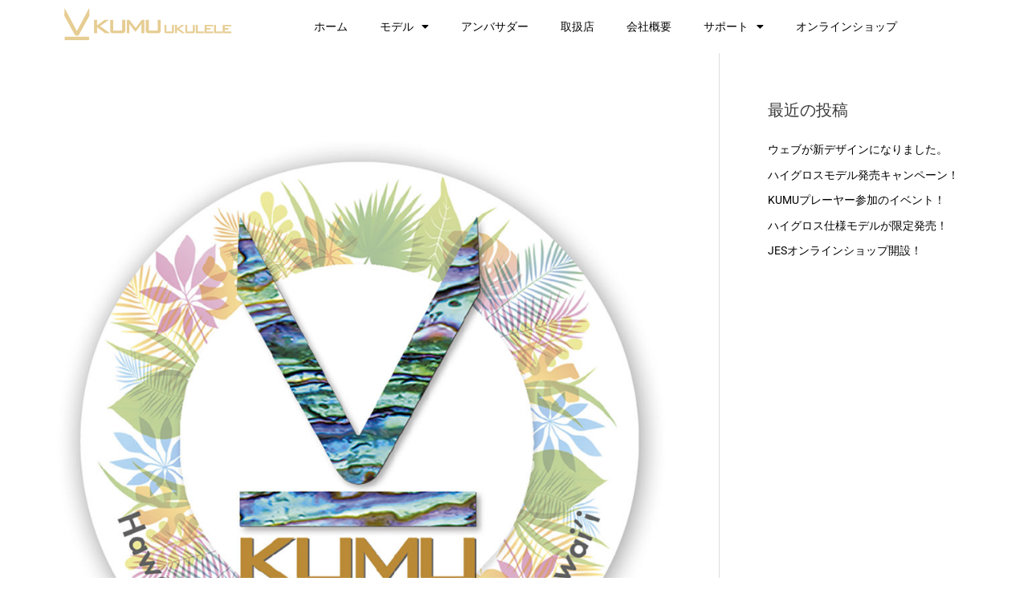

--- FILE ---
content_type: text/html; charset=UTF-8
request_url: https://kumuukulele.jp/2019/08/05/%E3%80%90%E6%96%B0%E3%82%BF%E3%82%B0%E3%81%AE%E7%B4%B9%E4%BB%8B%E3%80%91%E3%82%A2%E3%83%B3%E3%83%90%E3%82%B5%E3%83%80%E3%83%BC%E3%81%AEslata%E3%81%95%E3%82%93%E3%81%8C%E3%83%87%E3%82%B6%E3%82%A4/
body_size: 27019
content:
<!DOCTYPE html>
<html dir="ltr" lang="ja" prefix="og: https://ogp.me/ns#">
<head>
<meta charset="UTF-8">
<meta name="viewport" content="width=device-width, initial-scale=1">
<link rel="profile" href="https://gmpg.org/xfn/11">

<title>【新タグの紹介】アンバサダーのSlata氏がデザインしたKUMUウクレレの新しいタグができました。 | KUMU UKULELE</title>
	<style>img:is([sizes="auto" i], [sizes^="auto," i]) { contain-intrinsic-size: 3000px 1500px }</style>
	
		<!-- All in One SEO 4.8.5 - aioseo.com -->
	<meta name="robots" content="max-image-preview:large" />
	<meta name="author" content="古田 貴一"/>
	<meta name="google-site-verification" content="TIn-FBPW6FjeE7xEe1yepXoGAD3XBxyo2QRkg8Q75o4" />
	<link rel="canonical" href="https://kumuukulele.jp/2019/08/05/%e3%80%90%e6%96%b0%e3%82%bf%e3%82%b0%e3%81%ae%e7%b4%b9%e4%bb%8b%e3%80%91%e3%82%a2%e3%83%b3%e3%83%90%e3%82%b5%e3%83%80%e3%83%bc%e3%81%aeslata%e3%81%95%e3%82%93%e3%81%8c%e3%83%87%e3%82%b6%e3%82%a4/" />
	<meta name="generator" content="All in One SEO (AIOSEO) 4.8.5" />

		<!-- Google tag (gtag.js) -->
<script async src="https://www.googletagmanager.com/gtag/js?id=G-E07983PG0J"></script>
<script>
  window.dataLayer = window.dataLayer || [];
  function gtag(){dataLayer.push(arguments);}
  gtag('js', new Date());

  gtag('config', 'G-E07983PG0J');
</script>
		<meta property="og:locale" content="ja_JP" />
		<meta property="og:site_name" content="KUMU UKULELE" />
		<meta property="og:type" content="article" />
		<meta property="og:title" content="【新タグの紹介】アンバサダーのSlata氏がデザインしたKUMUウクレレの新しいタグができました。 | KUMU UKULELE" />
		<meta property="og:url" content="https://kumuukulele.jp/2019/08/05/%e3%80%90%e6%96%b0%e3%82%bf%e3%82%b0%e3%81%ae%e7%b4%b9%e4%bb%8b%e3%80%91%e3%82%a2%e3%83%b3%e3%83%90%e3%82%b5%e3%83%80%e3%83%bc%e3%81%aeslata%e3%81%95%e3%82%93%e3%81%8c%e3%83%87%e3%82%b6%e3%82%a4/" />
		<meta property="og:image" content="https://kumuukulele.jp/wp-content/uploads/2019/07/KUMU_tag-1024x1024.jpg" />
		<meta property="og:image:secure_url" content="https://kumuukulele.jp/wp-content/uploads/2019/07/KUMU_tag-1024x1024.jpg" />
		<meta property="og:image:width" content="1024" />
		<meta property="og:image:height" content="1024" />
		<meta property="article:published_time" content="2019-08-05T02:04:22+00:00" />
		<meta property="article:modified_time" content="2019-08-05T02:07:29+00:00" />
		<meta name="twitter:card" content="summary" />
		<meta name="twitter:title" content="【新タグの紹介】アンバサダーのSlata氏がデザインしたKUMUウクレレの新しいタグができました。 | KUMU UKULELE" />
		<meta name="twitter:image" content="https://kumuukulele.jp/wp-content/uploads/2019/07/KUMU_tag-1024x1024.jpg" />
		<script type="application/ld+json" class="aioseo-schema">
			{"@context":"https:\/\/schema.org","@graph":[{"@type":"Article","@id":"https:\/\/kumuukulele.jp\/2019\/08\/05\/%e3%80%90%e6%96%b0%e3%82%bf%e3%82%b0%e3%81%ae%e7%b4%b9%e4%bb%8b%e3%80%91%e3%82%a2%e3%83%b3%e3%83%90%e3%82%b5%e3%83%80%e3%83%bc%e3%81%aeslata%e3%81%95%e3%82%93%e3%81%8c%e3%83%87%e3%82%b6%e3%82%a4\/#article","name":"\u3010\u65b0\u30bf\u30b0\u306e\u7d39\u4ecb\u3011\u30a2\u30f3\u30d0\u30b5\u30c0\u30fc\u306eSlata\u6c0f\u304c\u30c7\u30b6\u30a4\u30f3\u3057\u305fKUMU\u30a6\u30af\u30ec\u30ec\u306e\u65b0\u3057\u3044\u30bf\u30b0\u304c\u3067\u304d\u307e\u3057\u305f\u3002 | KUMU UKULELE","headline":"\u3010\u65b0\u30bf\u30b0\u306e\u7d39\u4ecb\u3011\u30a2\u30f3\u30d0\u30b5\u30c0\u30fc\u306eSlata\u6c0f\u304c\u30c7\u30b6\u30a4\u30f3\u3057\u305fKUMU\u30a6\u30af\u30ec\u30ec\u306e\u65b0\u3057\u3044\u30bf\u30b0\u304c\u3067\u304d\u307e\u3057\u305f\u3002","author":{"@id":"https:\/\/kumuukulele.jp\/author\/kumu-admin\/#author"},"publisher":{"@id":"https:\/\/kumuukulele.jp\/#organization"},"image":{"@type":"ImageObject","url":"https:\/\/kumuukulele.jp\/wp-content\/uploads\/2019\/07\/KUMU_tag-1024x1024.jpg","width":1024,"height":1024},"datePublished":"2019-08-05T11:04:22+09:00","dateModified":"2019-08-05T11:07:29+09:00","inLanguage":"ja","mainEntityOfPage":{"@id":"https:\/\/kumuukulele.jp\/2019\/08\/05\/%e3%80%90%e6%96%b0%e3%82%bf%e3%82%b0%e3%81%ae%e7%b4%b9%e4%bb%8b%e3%80%91%e3%82%a2%e3%83%b3%e3%83%90%e3%82%b5%e3%83%80%e3%83%bc%e3%81%aeslata%e3%81%95%e3%82%93%e3%81%8c%e3%83%87%e3%82%b6%e3%82%a4\/#webpage"},"isPartOf":{"@id":"https:\/\/kumuukulele.jp\/2019\/08\/05\/%e3%80%90%e6%96%b0%e3%82%bf%e3%82%b0%e3%81%ae%e7%b4%b9%e4%bb%8b%e3%80%91%e3%82%a2%e3%83%b3%e3%83%90%e3%82%b5%e3%83%80%e3%83%bc%e3%81%aeslata%e3%81%95%e3%82%93%e3%81%8c%e3%83%87%e3%82%b6%e3%82%a4\/#webpage"},"articleSection":"\u30a4\u30f3\u30d5\u30a9\u30e1\u30fc\u30b7\u30e7\u30f3"},{"@type":"BreadcrumbList","@id":"https:\/\/kumuukulele.jp\/2019\/08\/05\/%e3%80%90%e6%96%b0%e3%82%bf%e3%82%b0%e3%81%ae%e7%b4%b9%e4%bb%8b%e3%80%91%e3%82%a2%e3%83%b3%e3%83%90%e3%82%b5%e3%83%80%e3%83%bc%e3%81%aeslata%e3%81%95%e3%82%93%e3%81%8c%e3%83%87%e3%82%b6%e3%82%a4\/#breadcrumblist","itemListElement":[{"@type":"ListItem","@id":"https:\/\/kumuukulele.jp#listItem","position":1,"name":"\u30db\u30fc\u30e0","item":"https:\/\/kumuukulele.jp","nextItem":{"@type":"ListItem","@id":"https:\/\/kumuukulele.jp\/category\/info\/#listItem","name":"\u30a4\u30f3\u30d5\u30a9\u30e1\u30fc\u30b7\u30e7\u30f3"}},{"@type":"ListItem","@id":"https:\/\/kumuukulele.jp\/category\/info\/#listItem","position":2,"name":"\u30a4\u30f3\u30d5\u30a9\u30e1\u30fc\u30b7\u30e7\u30f3","item":"https:\/\/kumuukulele.jp\/category\/info\/","nextItem":{"@type":"ListItem","@id":"https:\/\/kumuukulele.jp\/2019\/08\/05\/%e3%80%90%e6%96%b0%e3%82%bf%e3%82%b0%e3%81%ae%e7%b4%b9%e4%bb%8b%e3%80%91%e3%82%a2%e3%83%b3%e3%83%90%e3%82%b5%e3%83%80%e3%83%bc%e3%81%aeslata%e3%81%95%e3%82%93%e3%81%8c%e3%83%87%e3%82%b6%e3%82%a4\/#listItem","name":"\u3010\u65b0\u30bf\u30b0\u306e\u7d39\u4ecb\u3011\u30a2\u30f3\u30d0\u30b5\u30c0\u30fc\u306eSlata\u6c0f\u304c\u30c7\u30b6\u30a4\u30f3\u3057\u305fKUMU\u30a6\u30af\u30ec\u30ec\u306e\u65b0\u3057\u3044\u30bf\u30b0\u304c\u3067\u304d\u307e\u3057\u305f\u3002"},"previousItem":{"@type":"ListItem","@id":"https:\/\/kumuukulele.jp#listItem","name":"\u30db\u30fc\u30e0"}},{"@type":"ListItem","@id":"https:\/\/kumuukulele.jp\/2019\/08\/05\/%e3%80%90%e6%96%b0%e3%82%bf%e3%82%b0%e3%81%ae%e7%b4%b9%e4%bb%8b%e3%80%91%e3%82%a2%e3%83%b3%e3%83%90%e3%82%b5%e3%83%80%e3%83%bc%e3%81%aeslata%e3%81%95%e3%82%93%e3%81%8c%e3%83%87%e3%82%b6%e3%82%a4\/#listItem","position":3,"name":"\u3010\u65b0\u30bf\u30b0\u306e\u7d39\u4ecb\u3011\u30a2\u30f3\u30d0\u30b5\u30c0\u30fc\u306eSlata\u6c0f\u304c\u30c7\u30b6\u30a4\u30f3\u3057\u305fKUMU\u30a6\u30af\u30ec\u30ec\u306e\u65b0\u3057\u3044\u30bf\u30b0\u304c\u3067\u304d\u307e\u3057\u305f\u3002","previousItem":{"@type":"ListItem","@id":"https:\/\/kumuukulele.jp\/category\/info\/#listItem","name":"\u30a4\u30f3\u30d5\u30a9\u30e1\u30fc\u30b7\u30e7\u30f3"}}]},{"@type":"Organization","@id":"https:\/\/kumuukulele.jp\/#organization","name":"\u53e4\u7530\u8cb4\u4e00","description":"\u3044\u3064\u307e\u3067\u3082\u5f3e\u3044\u3066\u3044\u305f\u3044\u30a6\u30af\u30ec\u30ec\u3001\u305d\u308c\u304cKUMU\u30a6\u30af\u30ec\u30ec\u3067\u3059\u3002","url":"https:\/\/kumuukulele.jp\/","telephone":"+81561729801","logo":{"@type":"ImageObject","url":"(\u682a\uff09\u30b8\u30a7\u30fc\u30a4\u30fc\u30a8\u30b9\u30a4\u30f3\u30bf\u30fc\u30ca\u30b7\u30e7\u30ca\u30eb","@id":"https:\/\/kumuukulele.jp\/2019\/08\/05\/%e3%80%90%e6%96%b0%e3%82%bf%e3%82%b0%e3%81%ae%e7%b4%b9%e4%bb%8b%e3%80%91%e3%82%a2%e3%83%b3%e3%83%90%e3%82%b5%e3%83%80%e3%83%bc%e3%81%aeslata%e3%81%95%e3%82%93%e3%81%8c%e3%83%87%e3%82%b6%e3%82%a4\/#organizationLogo"},"image":{"@id":"https:\/\/kumuukulele.jp\/2019\/08\/05\/%e3%80%90%e6%96%b0%e3%82%bf%e3%82%b0%e3%81%ae%e7%b4%b9%e4%bb%8b%e3%80%91%e3%82%a2%e3%83%b3%e3%83%90%e3%82%b5%e3%83%80%e3%83%bc%e3%81%aeslata%e3%81%95%e3%82%93%e3%81%8c%e3%83%87%e3%82%b6%e3%82%a4\/#organizationLogo"}},{"@type":"Person","@id":"https:\/\/kumuukulele.jp\/author\/kumu-admin\/#author","url":"https:\/\/kumuukulele.jp\/author\/kumu-admin\/","name":"\u53e4\u7530 \u8cb4\u4e00"},{"@type":"WebPage","@id":"https:\/\/kumuukulele.jp\/2019\/08\/05\/%e3%80%90%e6%96%b0%e3%82%bf%e3%82%b0%e3%81%ae%e7%b4%b9%e4%bb%8b%e3%80%91%e3%82%a2%e3%83%b3%e3%83%90%e3%82%b5%e3%83%80%e3%83%bc%e3%81%aeslata%e3%81%95%e3%82%93%e3%81%8c%e3%83%87%e3%82%b6%e3%82%a4\/#webpage","url":"https:\/\/kumuukulele.jp\/2019\/08\/05\/%e3%80%90%e6%96%b0%e3%82%bf%e3%82%b0%e3%81%ae%e7%b4%b9%e4%bb%8b%e3%80%91%e3%82%a2%e3%83%b3%e3%83%90%e3%82%b5%e3%83%80%e3%83%bc%e3%81%aeslata%e3%81%95%e3%82%93%e3%81%8c%e3%83%87%e3%82%b6%e3%82%a4\/","name":"\u3010\u65b0\u30bf\u30b0\u306e\u7d39\u4ecb\u3011\u30a2\u30f3\u30d0\u30b5\u30c0\u30fc\u306eSlata\u6c0f\u304c\u30c7\u30b6\u30a4\u30f3\u3057\u305fKUMU\u30a6\u30af\u30ec\u30ec\u306e\u65b0\u3057\u3044\u30bf\u30b0\u304c\u3067\u304d\u307e\u3057\u305f\u3002 | KUMU UKULELE","inLanguage":"ja","isPartOf":{"@id":"https:\/\/kumuukulele.jp\/#website"},"breadcrumb":{"@id":"https:\/\/kumuukulele.jp\/2019\/08\/05\/%e3%80%90%e6%96%b0%e3%82%bf%e3%82%b0%e3%81%ae%e7%b4%b9%e4%bb%8b%e3%80%91%e3%82%a2%e3%83%b3%e3%83%90%e3%82%b5%e3%83%80%e3%83%bc%e3%81%aeslata%e3%81%95%e3%82%93%e3%81%8c%e3%83%87%e3%82%b6%e3%82%a4\/#breadcrumblist"},"author":{"@id":"https:\/\/kumuukulele.jp\/author\/kumu-admin\/#author"},"creator":{"@id":"https:\/\/kumuukulele.jp\/author\/kumu-admin\/#author"},"image":{"@type":"ImageObject","url":"https:\/\/kumuukulele.jp\/wp-content\/uploads\/2019\/07\/KUMU_tag-1024x1024.jpg","@id":"https:\/\/kumuukulele.jp\/2019\/08\/05\/%e3%80%90%e6%96%b0%e3%82%bf%e3%82%b0%e3%81%ae%e7%b4%b9%e4%bb%8b%e3%80%91%e3%82%a2%e3%83%b3%e3%83%90%e3%82%b5%e3%83%80%e3%83%bc%e3%81%aeslata%e3%81%95%e3%82%93%e3%81%8c%e3%83%87%e3%82%b6%e3%82%a4\/#mainImage","width":1024,"height":1024},"primaryImageOfPage":{"@id":"https:\/\/kumuukulele.jp\/2019\/08\/05\/%e3%80%90%e6%96%b0%e3%82%bf%e3%82%b0%e3%81%ae%e7%b4%b9%e4%bb%8b%e3%80%91%e3%82%a2%e3%83%b3%e3%83%90%e3%82%b5%e3%83%80%e3%83%bc%e3%81%aeslata%e3%81%95%e3%82%93%e3%81%8c%e3%83%87%e3%82%b6%e3%82%a4\/#mainImage"},"datePublished":"2019-08-05T11:04:22+09:00","dateModified":"2019-08-05T11:07:29+09:00"},{"@type":"WebSite","@id":"https:\/\/kumuukulele.jp\/#website","url":"https:\/\/kumuukulele.jp\/","name":"KUMU UKULELE","description":"\u3044\u3064\u307e\u3067\u3082\u5f3e\u3044\u3066\u3044\u305f\u3044\u30a6\u30af\u30ec\u30ec\u3001\u305d\u308c\u304cKUMU\u30a6\u30af\u30ec\u30ec\u3067\u3059\u3002","inLanguage":"ja","publisher":{"@id":"https:\/\/kumuukulele.jp\/#organization"}}]}
		</script>
		<!-- All in One SEO -->

<link rel="alternate" type="application/rss+xml" title="KUMU UKULELE &raquo; フィード" href="https://kumuukulele.jp/feed/" />
<link rel="alternate" type="application/rss+xml" title="KUMU UKULELE &raquo; コメントフィード" href="https://kumuukulele.jp/comments/feed/" />
<script>
window._wpemojiSettings = {"baseUrl":"https:\/\/s.w.org\/images\/core\/emoji\/15.0.3\/72x72\/","ext":".png","svgUrl":"https:\/\/s.w.org\/images\/core\/emoji\/15.0.3\/svg\/","svgExt":".svg","source":{"concatemoji":"https:\/\/kumuukulele.jp\/wp-includes\/js\/wp-emoji-release.min.js?ver=6.7.4"}};
/*! This file is auto-generated */
!function(i,n){var o,s,e;function c(e){try{var t={supportTests:e,timestamp:(new Date).valueOf()};sessionStorage.setItem(o,JSON.stringify(t))}catch(e){}}function p(e,t,n){e.clearRect(0,0,e.canvas.width,e.canvas.height),e.fillText(t,0,0);var t=new Uint32Array(e.getImageData(0,0,e.canvas.width,e.canvas.height).data),r=(e.clearRect(0,0,e.canvas.width,e.canvas.height),e.fillText(n,0,0),new Uint32Array(e.getImageData(0,0,e.canvas.width,e.canvas.height).data));return t.every(function(e,t){return e===r[t]})}function u(e,t,n){switch(t){case"flag":return n(e,"\ud83c\udff3\ufe0f\u200d\u26a7\ufe0f","\ud83c\udff3\ufe0f\u200b\u26a7\ufe0f")?!1:!n(e,"\ud83c\uddfa\ud83c\uddf3","\ud83c\uddfa\u200b\ud83c\uddf3")&&!n(e,"\ud83c\udff4\udb40\udc67\udb40\udc62\udb40\udc65\udb40\udc6e\udb40\udc67\udb40\udc7f","\ud83c\udff4\u200b\udb40\udc67\u200b\udb40\udc62\u200b\udb40\udc65\u200b\udb40\udc6e\u200b\udb40\udc67\u200b\udb40\udc7f");case"emoji":return!n(e,"\ud83d\udc26\u200d\u2b1b","\ud83d\udc26\u200b\u2b1b")}return!1}function f(e,t,n){var r="undefined"!=typeof WorkerGlobalScope&&self instanceof WorkerGlobalScope?new OffscreenCanvas(300,150):i.createElement("canvas"),a=r.getContext("2d",{willReadFrequently:!0}),o=(a.textBaseline="top",a.font="600 32px Arial",{});return e.forEach(function(e){o[e]=t(a,e,n)}),o}function t(e){var t=i.createElement("script");t.src=e,t.defer=!0,i.head.appendChild(t)}"undefined"!=typeof Promise&&(o="wpEmojiSettingsSupports",s=["flag","emoji"],n.supports={everything:!0,everythingExceptFlag:!0},e=new Promise(function(e){i.addEventListener("DOMContentLoaded",e,{once:!0})}),new Promise(function(t){var n=function(){try{var e=JSON.parse(sessionStorage.getItem(o));if("object"==typeof e&&"number"==typeof e.timestamp&&(new Date).valueOf()<e.timestamp+604800&&"object"==typeof e.supportTests)return e.supportTests}catch(e){}return null}();if(!n){if("undefined"!=typeof Worker&&"undefined"!=typeof OffscreenCanvas&&"undefined"!=typeof URL&&URL.createObjectURL&&"undefined"!=typeof Blob)try{var e="postMessage("+f.toString()+"("+[JSON.stringify(s),u.toString(),p.toString()].join(",")+"));",r=new Blob([e],{type:"text/javascript"}),a=new Worker(URL.createObjectURL(r),{name:"wpTestEmojiSupports"});return void(a.onmessage=function(e){c(n=e.data),a.terminate(),t(n)})}catch(e){}c(n=f(s,u,p))}t(n)}).then(function(e){for(var t in e)n.supports[t]=e[t],n.supports.everything=n.supports.everything&&n.supports[t],"flag"!==t&&(n.supports.everythingExceptFlag=n.supports.everythingExceptFlag&&n.supports[t]);n.supports.everythingExceptFlag=n.supports.everythingExceptFlag&&!n.supports.flag,n.DOMReady=!1,n.readyCallback=function(){n.DOMReady=!0}}).then(function(){return e}).then(function(){var e;n.supports.everything||(n.readyCallback(),(e=n.source||{}).concatemoji?t(e.concatemoji):e.wpemoji&&e.twemoji&&(t(e.twemoji),t(e.wpemoji)))}))}((window,document),window._wpemojiSettings);
</script>
<link rel='stylesheet' id='astra-theme-css-css' href='https://kumuukulele.jp/wp-content/themes/astra/assets/css/minified/style.min.css?ver=4.11.5' media='all' />
<style id='astra-theme-css-inline-css'>
.ast-no-sidebar .entry-content .alignfull {margin-left: calc( -50vw + 50%);margin-right: calc( -50vw + 50%);max-width: 100vw;width: 100vw;}.ast-no-sidebar .entry-content .alignwide {margin-left: calc(-41vw + 50%);margin-right: calc(-41vw + 50%);max-width: unset;width: unset;}.ast-no-sidebar .entry-content .alignfull .alignfull,.ast-no-sidebar .entry-content .alignfull .alignwide,.ast-no-sidebar .entry-content .alignwide .alignfull,.ast-no-sidebar .entry-content .alignwide .alignwide,.ast-no-sidebar .entry-content .wp-block-column .alignfull,.ast-no-sidebar .entry-content .wp-block-column .alignwide{width: 100%;margin-left: auto;margin-right: auto;}.wp-block-gallery,.blocks-gallery-grid {margin: 0;}.wp-block-separator {max-width: 100px;}.wp-block-separator.is-style-wide,.wp-block-separator.is-style-dots {max-width: none;}.entry-content .has-2-columns .wp-block-column:first-child {padding-right: 10px;}.entry-content .has-2-columns .wp-block-column:last-child {padding-left: 10px;}@media (max-width: 782px) {.entry-content .wp-block-columns .wp-block-column {flex-basis: 100%;}.entry-content .has-2-columns .wp-block-column:first-child {padding-right: 0;}.entry-content .has-2-columns .wp-block-column:last-child {padding-left: 0;}}body .entry-content .wp-block-latest-posts {margin-left: 0;}body .entry-content .wp-block-latest-posts li {list-style: none;}.ast-no-sidebar .ast-container .entry-content .wp-block-latest-posts {margin-left: 0;}.ast-header-break-point .entry-content .alignwide {margin-left: auto;margin-right: auto;}.entry-content .blocks-gallery-item img {margin-bottom: auto;}.wp-block-pullquote {border-top: 4px solid #555d66;border-bottom: 4px solid #555d66;color: #40464d;}:root{--ast-post-nav-space:0;--ast-container-default-xlg-padding:6.67em;--ast-container-default-lg-padding:5.67em;--ast-container-default-slg-padding:4.34em;--ast-container-default-md-padding:3.34em;--ast-container-default-sm-padding:6.67em;--ast-container-default-xs-padding:2.4em;--ast-container-default-xxs-padding:1.4em;--ast-code-block-background:#EEEEEE;--ast-comment-inputs-background:#FAFAFA;--ast-normal-container-width:1200px;--ast-narrow-container-width:750px;--ast-blog-title-font-weight:normal;--ast-blog-meta-weight:inherit;--ast-global-color-primary:var(--ast-global-color-5);--ast-global-color-secondary:var(--ast-global-color-4);--ast-global-color-alternate-background:var(--ast-global-color-7);--ast-global-color-subtle-background:var(--ast-global-color-6);--ast-bg-style-guide:#F8FAFC;--ast-shadow-style-guide:0px 0px 4px 0 #00000057;--ast-global-dark-bg-style:#fff;--ast-global-dark-lfs:#fbfbfb;--ast-widget-bg-color:#fafafa;--ast-wc-container-head-bg-color:#fbfbfb;--ast-title-layout-bg:#eeeeee;--ast-search-border-color:#e7e7e7;--ast-lifter-hover-bg:#e6e6e6;--ast-gallery-block-color:#000;--srfm-color-input-label:var(--ast-global-color-2);}html{font-size:87.5%;}a,.page-title{color:#000000;}a:hover,a:focus{color:#3a3a3a;}body,button,input,select,textarea,.ast-button,.ast-custom-button{font-family:-apple-system,BlinkMacSystemFont,Segoe UI,Roboto,Oxygen-Sans,Ubuntu,Cantarell,Helvetica Neue,sans-serif;font-weight:normal;font-size:14px;font-size:1rem;}blockquote{color:#000000;}h1,.entry-content h1,h2,.entry-content h2,h3,.entry-content h3,h4,.entry-content h4,h5,.entry-content h5,h6,.entry-content h6,.site-title,.site-title a{font-family:Times,Georgia,serif;font-weight:400;}.ast-site-identity .site-title a{color:var(--ast-global-color-2);}.site-title{font-size:35px;font-size:2.5rem;display:none;}header .custom-logo-link img{max-width:267px;width:267px;}.astra-logo-svg{width:267px;}.site-header .site-description{font-size:15px;font-size:1.0714285714286rem;display:none;}.entry-title{font-size:40px;font-size:2.8571428571429rem;}.archive .ast-article-post .ast-article-inner,.blog .ast-article-post .ast-article-inner,.archive .ast-article-post .ast-article-inner:hover,.blog .ast-article-post .ast-article-inner:hover{overflow:hidden;}h1,.entry-content h1{font-size:40px;font-size:2.8571428571429rem;font-weight:400;font-family:Times,Georgia,serif;line-height:1.4em;}h2,.entry-content h2{font-size:30px;font-size:2.1428571428571rem;font-weight:400;font-family:Times,Georgia,serif;line-height:1.3em;}h3,.entry-content h3{font-size:25px;font-size:1.7857142857143rem;font-weight:400;font-family:Times,Georgia,serif;line-height:1.3em;}h4,.entry-content h4{font-size:20px;font-size:1.4285714285714rem;line-height:1.2em;font-family:Times,Georgia,serif;}h5,.entry-content h5{font-size:21px;font-size:1.5rem;line-height:1.2em;font-family:Times,Georgia,serif;}h6,.entry-content h6{font-size:15px;font-size:1.0714285714286rem;line-height:1.25em;font-family:Times,Georgia,serif;}::selection{background-color:#0274be;color:#ffffff;}body,h1,.entry-title a,.entry-content h1,h2,.entry-content h2,h3,.entry-content h3,h4,.entry-content h4,h5,.entry-content h5,h6,.entry-content h6{color:#3a3a3a;}.tagcloud a:hover,.tagcloud a:focus,.tagcloud a.current-item{color:#ffffff;border-color:#000000;background-color:#000000;}input:focus,input[type="text"]:focus,input[type="email"]:focus,input[type="url"]:focus,input[type="password"]:focus,input[type="reset"]:focus,input[type="search"]:focus,textarea:focus{border-color:#000000;}input[type="radio"]:checked,input[type=reset],input[type="checkbox"]:checked,input[type="checkbox"]:hover:checked,input[type="checkbox"]:focus:checked,input[type=range]::-webkit-slider-thumb{border-color:#000000;background-color:#000000;box-shadow:none;}.site-footer a:hover + .post-count,.site-footer a:focus + .post-count{background:#000000;border-color:#000000;}.single .nav-links .nav-previous,.single .nav-links .nav-next{color:#000000;}.entry-meta,.entry-meta *{line-height:1.45;color:#000000;}.entry-meta a:not(.ast-button):hover,.entry-meta a:not(.ast-button):hover *,.entry-meta a:not(.ast-button):focus,.entry-meta a:not(.ast-button):focus *,.page-links > .page-link,.page-links .page-link:hover,.post-navigation a:hover{color:#3a3a3a;}#cat option,.secondary .calendar_wrap thead a,.secondary .calendar_wrap thead a:visited{color:#000000;}.secondary .calendar_wrap #today,.ast-progress-val span{background:#000000;}.secondary a:hover + .post-count,.secondary a:focus + .post-count{background:#000000;border-color:#000000;}.calendar_wrap #today > a{color:#ffffff;}.page-links .page-link,.single .post-navigation a{color:#000000;}.ast-search-menu-icon .search-form button.search-submit{padding:0 4px;}.ast-search-menu-icon form.search-form{padding-right:0;}.ast-header-search .ast-search-menu-icon.ast-dropdown-active .search-form,.ast-header-search .ast-search-menu-icon.ast-dropdown-active .search-field:focus{transition:all 0.2s;}.search-form input.search-field:focus{outline:none;}.widget-title,.widget .wp-block-heading{font-size:20px;font-size:1.4285714285714rem;color:#3a3a3a;}#secondary,#secondary button,#secondary input,#secondary select,#secondary textarea{font-size:14px;font-size:1rem;}.ast-search-menu-icon.slide-search a:focus-visible:focus-visible,.astra-search-icon:focus-visible,#close:focus-visible,a:focus-visible,.ast-menu-toggle:focus-visible,.site .skip-link:focus-visible,.wp-block-loginout input:focus-visible,.wp-block-search.wp-block-search__button-inside .wp-block-search__inside-wrapper,.ast-header-navigation-arrow:focus-visible,.woocommerce .wc-proceed-to-checkout > .checkout-button:focus-visible,.woocommerce .woocommerce-MyAccount-navigation ul li a:focus-visible,.ast-orders-table__row .ast-orders-table__cell:focus-visible,.woocommerce .woocommerce-order-details .order-again > .button:focus-visible,.woocommerce .woocommerce-message a.button.wc-forward:focus-visible,.woocommerce #minus_qty:focus-visible,.woocommerce #plus_qty:focus-visible,a#ast-apply-coupon:focus-visible,.woocommerce .woocommerce-info a:focus-visible,.woocommerce .astra-shop-summary-wrap a:focus-visible,.woocommerce a.wc-forward:focus-visible,#ast-apply-coupon:focus-visible,.woocommerce-js .woocommerce-mini-cart-item a.remove:focus-visible,#close:focus-visible,.button.search-submit:focus-visible,#search_submit:focus,.normal-search:focus-visible,.ast-header-account-wrap:focus-visible,.woocommerce .ast-on-card-button.ast-quick-view-trigger:focus,.astra-cart-drawer-close:focus,.ast-single-variation:focus,.ast-woocommerce-product-gallery__image:focus,.ast-button:focus{outline-style:dotted;outline-color:inherit;outline-width:thin;}input:focus,input[type="text"]:focus,input[type="email"]:focus,input[type="url"]:focus,input[type="password"]:focus,input[type="reset"]:focus,input[type="search"]:focus,input[type="number"]:focus,textarea:focus,.wp-block-search__input:focus,[data-section="section-header-mobile-trigger"] .ast-button-wrap .ast-mobile-menu-trigger-minimal:focus,.ast-mobile-popup-drawer.active .menu-toggle-close:focus,.woocommerce-ordering select.orderby:focus,#ast-scroll-top:focus,#coupon_code:focus,.woocommerce-page #comment:focus,.woocommerce #reviews #respond input#submit:focus,.woocommerce a.add_to_cart_button:focus,.woocommerce .button.single_add_to_cart_button:focus,.woocommerce .woocommerce-cart-form button:focus,.woocommerce .woocommerce-cart-form__cart-item .quantity .qty:focus,.woocommerce .woocommerce-billing-fields .woocommerce-billing-fields__field-wrapper .woocommerce-input-wrapper > .input-text:focus,.woocommerce #order_comments:focus,.woocommerce #place_order:focus,.woocommerce .woocommerce-address-fields .woocommerce-address-fields__field-wrapper .woocommerce-input-wrapper > .input-text:focus,.woocommerce .woocommerce-MyAccount-content form button:focus,.woocommerce .woocommerce-MyAccount-content .woocommerce-EditAccountForm .woocommerce-form-row .woocommerce-Input.input-text:focus,.woocommerce .ast-woocommerce-container .woocommerce-pagination ul.page-numbers li a:focus,body #content .woocommerce form .form-row .select2-container--default .select2-selection--single:focus,#ast-coupon-code:focus,.woocommerce.woocommerce-js .quantity input[type=number]:focus,.woocommerce-js .woocommerce-mini-cart-item .quantity input[type=number]:focus,.woocommerce p#ast-coupon-trigger:focus{border-style:dotted;border-color:inherit;border-width:thin;}input{outline:none;}.main-header-menu .menu-link,.ast-header-custom-item a{color:#3a3a3a;}.main-header-menu .menu-item:hover > .menu-link,.main-header-menu .menu-item:hover > .ast-menu-toggle,.main-header-menu .ast-masthead-custom-menu-items a:hover,.main-header-menu .menu-item.focus > .menu-link,.main-header-menu .menu-item.focus > .ast-menu-toggle,.main-header-menu .current-menu-item > .menu-link,.main-header-menu .current-menu-ancestor > .menu-link,.main-header-menu .current-menu-item > .ast-menu-toggle,.main-header-menu .current-menu-ancestor > .ast-menu-toggle{color:#000000;}.header-main-layout-3 .ast-main-header-bar-alignment{margin-right:auto;}.header-main-layout-2 .site-header-section-left .ast-site-identity{text-align:left;}.ast-logo-title-inline .site-logo-img{padding-right:1em;}.site-logo-img img{ transition:all 0.2s linear;}body .ast-oembed-container *{position:absolute;top:0;width:100%;height:100%;left:0;}body .wp-block-embed-pocket-casts .ast-oembed-container *{position:unset;}.ast-header-break-point .ast-mobile-menu-buttons-minimal.menu-toggle{background:transparent;color:#0274be;}.ast-header-break-point .ast-mobile-menu-buttons-outline.menu-toggle{background:transparent;border:1px solid #0274be;color:#0274be;}.ast-header-break-point .ast-mobile-menu-buttons-fill.menu-toggle{background:#0274be;}.ast-single-post-featured-section + article {margin-top: 2em;}.site-content .ast-single-post-featured-section img {width: 100%;overflow: hidden;object-fit: cover;}.site > .ast-single-related-posts-container {margin-top: 0;}@media (min-width: 922px) {.ast-desktop .ast-container--narrow {max-width: var(--ast-narrow-container-width);margin: 0 auto;}}.ast-page-builder-template .hentry {margin: 0;}.ast-page-builder-template .site-content > .ast-container {max-width: 100%;padding: 0;}.ast-page-builder-template .site .site-content #primary {padding: 0;margin: 0;}.ast-page-builder-template .no-results {text-align: center;margin: 4em auto;}.ast-page-builder-template .ast-pagination {padding: 2em;}.ast-page-builder-template .entry-header.ast-no-title.ast-no-thumbnail {margin-top: 0;}.ast-page-builder-template .entry-header.ast-header-without-markup {margin-top: 0;margin-bottom: 0;}.ast-page-builder-template .entry-header.ast-no-title.ast-no-meta {margin-bottom: 0;}.ast-page-builder-template.single .post-navigation {padding-bottom: 2em;}.ast-page-builder-template.single-post .site-content > .ast-container {max-width: 100%;}.ast-page-builder-template .entry-header {margin-top: 4em;margin-left: auto;margin-right: auto;padding-left: 20px;padding-right: 20px;}.single.ast-page-builder-template .entry-header {padding-left: 20px;padding-right: 20px;}.ast-page-builder-template .ast-archive-description {margin: 4em auto 0;padding-left: 20px;padding-right: 20px;}.ast-page-builder-template.ast-no-sidebar .entry-content .alignwide {margin-left: 0;margin-right: 0;}#secondary {margin: 4em 0 2.5em;word-break: break-word;line-height: 2;}#secondary li {margin-bottom: 0.25em;}#secondary li:last-child {margin-bottom: 0;}@media (max-width: 768px) {.js_active .ast-plain-container.ast-single-post #secondary {margin-top: 1.5em;}}.ast-separate-container.ast-two-container #secondary .widget {background-color: #fff;padding: 2em;margin-bottom: 2em;}@media (min-width: 993px) {.ast-left-sidebar #secondary {padding-right: 60px;}.ast-right-sidebar #secondary {padding-left: 60px;}}@media (max-width: 993px) {.ast-right-sidebar #secondary {padding-left: 30px;}.ast-left-sidebar #secondary {padding-right: 30px;}}.footer-adv .footer-adv-overlay{border-top-style:solid;border-top-color:#7a7a7a;}@media( max-width: 420px ) {.single .nav-links .nav-previous,.single .nav-links .nav-next {width: 100%;text-align: center;}}.wp-block-buttons.aligncenter{justify-content:center;}@media (min-width:1200px){.wp-block-group .has-background{padding:20px;}}@media (min-width:1200px){.ast-page-builder-template.ast-left-sidebar .entry-content .wp-block-cover.alignwide,.ast-page-builder-template.ast-right-sidebar .entry-content .wp-block-cover.alignwide,.ast-page-builder-template.ast-left-sidebar .entry-content .wp-block-cover.alignfull,.ast-page-builder-template.ast-right-sidebar .entry-content .wp-block-cover.alignful{padding-right:0;padding-left:0;}}@media (min-width:1200px){.wp-block-cover-image.alignwide .wp-block-cover__inner-container,.wp-block-cover.alignwide .wp-block-cover__inner-container,.wp-block-cover-image.alignfull .wp-block-cover__inner-container,.wp-block-cover.alignfull .wp-block-cover__inner-container{width:100%;}}.wp-block-image.aligncenter{margin-left:auto;margin-right:auto;}.wp-block-table.aligncenter{margin-left:auto;margin-right:auto;}.wp-block-buttons .wp-block-button.is-style-outline .wp-block-button__link.wp-element-button,.ast-outline-button,.wp-block-uagb-buttons-child .uagb-buttons-repeater.ast-outline-button{border-top-width:2px;border-right-width:2px;border-bottom-width:2px;border-left-width:2px;font-family:inherit;font-weight:inherit;line-height:1em;border-top-left-radius:2px;border-top-right-radius:2px;border-bottom-right-radius:2px;border-bottom-left-radius:2px;}.wp-block-button .wp-block-button__link.wp-element-button.is-style-outline:not(.has-background),.wp-block-button.is-style-outline>.wp-block-button__link.wp-element-button:not(.has-background),.ast-outline-button{background-color:transparent;}.entry-content[data-ast-blocks-layout] > figure{margin-bottom:1em;}.elementor-widget-container .elementor-loop-container .e-loop-item[data-elementor-type="loop-item"]{width:100%;}@media (max-width:921px){.ast-separate-container #primary,.ast-separate-container #secondary{padding:1.5em 0;}#primary,#secondary{padding:1.5em 0;margin:0;}.ast-left-sidebar #content > .ast-container{display:flex;flex-direction:column-reverse;width:100%;}.ast-separate-container .ast-article-post,.ast-separate-container .ast-article-single{padding:1.5em 2.14em;}.ast-author-box img.avatar{margin:20px 0 0 0;}}@media (max-width:921px){#secondary.secondary{padding-top:0;}.ast-separate-container.ast-right-sidebar #secondary{padding-left:1em;padding-right:1em;}.ast-separate-container.ast-two-container #secondary{padding-left:0;padding-right:0;}.ast-page-builder-template .entry-header #secondary,.ast-page-builder-template #secondary{margin-top:1.5em;}}@media (max-width:921px){.ast-right-sidebar #primary{padding-right:0;}.ast-page-builder-template.ast-left-sidebar #secondary,.ast-page-builder-template.ast-right-sidebar #secondary{padding-right:20px;padding-left:20px;}.ast-right-sidebar #secondary,.ast-left-sidebar #primary{padding-left:0;}.ast-left-sidebar #secondary{padding-right:0;}}@media (min-width:922px){.ast-separate-container.ast-right-sidebar #primary,.ast-separate-container.ast-left-sidebar #primary{border:0;}.search-no-results.ast-separate-container #primary{margin-bottom:4em;}}@media (min-width:922px){.ast-right-sidebar #primary{border-right:1px solid var(--ast-border-color);}.ast-left-sidebar #primary{border-left:1px solid var(--ast-border-color);}.ast-right-sidebar #secondary{border-left:1px solid var(--ast-border-color);margin-left:-1px;}.ast-left-sidebar #secondary{border-right:1px solid var(--ast-border-color);margin-right:-1px;}.ast-separate-container.ast-two-container.ast-right-sidebar #secondary{padding-left:30px;padding-right:0;}.ast-separate-container.ast-two-container.ast-left-sidebar #secondary{padding-right:30px;padding-left:0;}.ast-separate-container.ast-right-sidebar #secondary,.ast-separate-container.ast-left-sidebar #secondary{border:0;margin-left:auto;margin-right:auto;}.ast-separate-container.ast-two-container #secondary .widget:last-child{margin-bottom:0;}}.elementor-widget-button .elementor-button{border-style:solid;text-decoration:none;border-top-width:0;border-right-width:0;border-left-width:0;border-bottom-width:0;}body .elementor-button.elementor-size-sm,body .elementor-button.elementor-size-xs,body .elementor-button.elementor-size-md,body .elementor-button.elementor-size-lg,body .elementor-button.elementor-size-xl,body .elementor-button{border-top-left-radius:2px;border-top-right-radius:2px;border-bottom-right-radius:2px;border-bottom-left-radius:2px;padding-top:10px;padding-right:40px;padding-bottom:10px;padding-left:40px;}.wp-block-button .wp-block-button__link{color:#ffffff;}.elementor-widget-button .elementor-button{line-height:1em;}.wp-block-button .wp-block-button__link:hover,.wp-block-button .wp-block-button__link:focus{color:#ffffff;background-color:#3a3a3a;border-color:#3a3a3a;}.elementor-widget-heading h1.elementor-heading-title{line-height:1.4em;}.elementor-widget-heading h2.elementor-heading-title{line-height:1.3em;}.elementor-widget-heading h3.elementor-heading-title{line-height:1.3em;}.elementor-widget-heading h4.elementor-heading-title{line-height:1.2em;}.elementor-widget-heading h5.elementor-heading-title{line-height:1.2em;}.elementor-widget-heading h6.elementor-heading-title{line-height:1.25em;}.wp-block-button .wp-block-button__link{border-top-width:0;border-right-width:0;border-left-width:0;border-bottom-width:0;border-color:#0274be;background-color:#0274be;color:#ffffff;font-family:inherit;font-weight:inherit;line-height:1em;border-top-left-radius:2px;border-top-right-radius:2px;border-bottom-right-radius:2px;border-bottom-left-radius:2px;padding-top:10px;padding-right:40px;padding-bottom:10px;padding-left:40px;}.menu-toggle,button,.ast-button,.ast-custom-button,.button,input#submit,input[type="button"],input[type="submit"],input[type="reset"]{border-style:solid;border-top-width:0;border-right-width:0;border-left-width:0;border-bottom-width:0;color:#ffffff;border-color:#0274be;background-color:#0274be;padding-top:10px;padding-right:40px;padding-bottom:10px;padding-left:40px;font-family:inherit;font-weight:inherit;line-height:1em;border-top-left-radius:2px;border-top-right-radius:2px;border-bottom-right-radius:2px;border-bottom-left-radius:2px;}button:focus,.menu-toggle:hover,button:hover,.ast-button:hover,.ast-custom-button:hover .button:hover,.ast-custom-button:hover ,input[type=reset]:hover,input[type=reset]:focus,input#submit:hover,input#submit:focus,input[type="button"]:hover,input[type="button"]:focus,input[type="submit"]:hover,input[type="submit"]:focus{color:#ffffff;background-color:#3a3a3a;border-color:#3a3a3a;}@media (max-width:921px){.ast-mobile-header-stack .main-header-bar .ast-search-menu-icon{display:inline-block;}.ast-header-break-point.ast-header-custom-item-outside .ast-mobile-header-stack .main-header-bar .ast-search-icon{margin:0;}.ast-comment-avatar-wrap img{max-width:2.5em;}.ast-comment-meta{padding:0 1.8888em 1.3333em;}.ast-separate-container .ast-comment-list li.depth-1{padding:1.5em 2.14em;}.ast-separate-container .comment-respond{padding:2em 2.14em;}}@media (min-width:544px){.ast-container{max-width:100%;}}@media (max-width:544px){.ast-separate-container .ast-article-post,.ast-separate-container .ast-article-single,.ast-separate-container .comments-title,.ast-separate-container .ast-archive-description{padding:1.5em 1em;}.ast-separate-container #content .ast-container{padding-left:0.54em;padding-right:0.54em;}.ast-separate-container .ast-comment-list .bypostauthor{padding:.5em;}.ast-search-menu-icon.ast-dropdown-active .search-field{width:170px;}.ast-separate-container #secondary{padding-top:0;}.ast-separate-container.ast-two-container #secondary .widget{margin-bottom:1.5em;padding-left:1em;padding-right:1em;}.site-branding img,.site-header .site-logo-img .custom-logo-link img{max-width:100%;}}.main-header-bar .button-custom-menu-item .ast-custom-button-link .ast-custom-button,.ast-theme-transparent-header .main-header-bar .button-custom-menu-item .ast-custom-button-link .ast-custom-button{font-family:inherit;font-weight:inherit;line-height:1;}.main-header-bar .button-custom-menu-item .ast-custom-button-link .ast-custom-button{background-color:#3958e5;border-top-left-radius:2px;border-top-right-radius:2px;border-bottom-right-radius:2px;border-bottom-left-radius:2px;border-style:solid;border-top-width:0px;border-right-width:0px;border-left-width:0px;border-bottom-width:0px;}.main-header-bar .button-custom-menu-item .ast-custom-button-link .ast-custom-button:hover{background-color:#6b82e5;}.ast-theme-transparent-header .main-header-bar .button-custom-menu-item .ast-custom-button-link .ast-custom-button{border-style:solid;} #ast-mobile-header .ast-site-header-cart-li a{pointer-events:none;}@media (min-width:545px){.ast-page-builder-template .comments-area,.single.ast-page-builder-template .entry-header,.single.ast-page-builder-template .post-navigation,.single.ast-page-builder-template .ast-single-related-posts-container{max-width:1240px;margin-left:auto;margin-right:auto;}}.ast-no-sidebar.ast-separate-container .entry-content .alignfull {margin-left: -6.67em;margin-right: -6.67em;width: auto;}@media (max-width: 1200px) {.ast-no-sidebar.ast-separate-container .entry-content .alignfull {margin-left: -2.4em;margin-right: -2.4em;}}@media (max-width: 768px) {.ast-no-sidebar.ast-separate-container .entry-content .alignfull {margin-left: -2.14em;margin-right: -2.14em;}}@media (max-width: 544px) {.ast-no-sidebar.ast-separate-container .entry-content .alignfull {margin-left: -1em;margin-right: -1em;}}.ast-no-sidebar.ast-separate-container .entry-content .alignwide {margin-left: -20px;margin-right: -20px;}.ast-no-sidebar.ast-separate-container .entry-content .wp-block-column .alignfull,.ast-no-sidebar.ast-separate-container .entry-content .wp-block-column .alignwide {margin-left: auto;margin-right: auto;width: 100%;}@media (max-width:921px){.site-title{display:none;}.site-header .site-description{display:none;}h1,.entry-content h1{font-size:30px;}h2,.entry-content h2{font-size:25px;}h3,.entry-content h3{font-size:20px;}}@media (max-width:544px){.site-title{display:none;}.site-header .site-description{display:none;}h1,.entry-content h1{font-size:30px;}h2,.entry-content h2{font-size:25px;}h3,.entry-content h3{font-size:20px;}}@media (max-width:921px){html{font-size:79.8%;}}@media (max-width:544px){html{font-size:79.8%;}}@media (min-width:922px){.ast-container{max-width:1240px;}}@font-face {font-family: "Astra";src: url(https://kumuukulele.jp/wp-content/themes/astra/assets/fonts/astra.woff) format("woff"),url(https://kumuukulele.jp/wp-content/themes/astra/assets/fonts/astra.ttf) format("truetype"),url(https://kumuukulele.jp/wp-content/themes/astra/assets/fonts/astra.svg#astra) format("svg");font-weight: normal;font-style: normal;font-display: fallback;}@media (max-width:921px) {.main-header-bar .main-header-bar-navigation{display:none;}}.ast-desktop .main-header-menu.submenu-with-border .sub-menu,.ast-desktop .main-header-menu.submenu-with-border .astra-full-megamenu-wrapper{border-color:#0274be;}.ast-desktop .main-header-menu.submenu-with-border .sub-menu{border-style:solid;}.ast-desktop .main-header-menu.submenu-with-border .sub-menu .sub-menu{top:-0px;}.ast-desktop .main-header-menu.submenu-with-border .sub-menu .menu-link,.ast-desktop .main-header-menu.submenu-with-border .children .menu-link{border-bottom-width:0px;border-style:solid;border-color:#eaeaea;}@media (min-width:922px){.main-header-menu .sub-menu .menu-item.ast-left-align-sub-menu:hover > .sub-menu,.main-header-menu .sub-menu .menu-item.ast-left-align-sub-menu.focus > .sub-menu{margin-left:-0px;}}.ast-small-footer{border-top-style:solid;border-top-width:1px;border-top-color:#7a7a7a;}.ast-small-footer-wrap{text-align:center;}.site .comments-area{padding-bottom:3em;}.ast-header-break-point .main-navigation ul .button-custom-menu-item .menu-link {padding: 0 20px;display: inline-block;width: 100%;border-bottom-width: 1px;border-style: solid;border-color: #eaeaea;}.button-custom-menu-item .ast-custom-button-link .ast-custom-button {font-size: inherit;font-family: inherit;font-weight: inherit;}.button-custom-menu-item .ast-custom-button-link .ast-custom-button:hover {transition: all 0.1s ease-in-out;}.ast-header-break-point.ast-header-custom-item-inside .main-header-bar .main-header-bar-navigation .ast-search-icon {display: none;}.ast-header-break-point.ast-header-custom-item-inside .main-header-bar .ast-search-menu-icon .search-form {padding: 0;display: block;overflow: hidden;}.ast-header-break-point .ast-header-custom-item .widget:last-child {margin-bottom: 1em;}.ast-header-custom-item .widget {margin: 0.5em;display: inline-block;vertical-align: middle;}.ast-header-custom-item .widget p {margin-bottom: 0;}.ast-header-custom-item .widget li {width: auto;}.ast-header-custom-item-inside .button-custom-menu-item .menu-link {display: none;}.ast-header-custom-item-inside.ast-header-break-point .button-custom-menu-item .ast-custom-button-link {display: none;}.ast-header-custom-item-inside.ast-header-break-point .button-custom-menu-item .menu-link {display: block;}.ast-header-break-point.ast-header-custom-item-outside .main-header-bar .ast-search-icon {margin-right: 1em;}.ast-header-break-point.ast-header-custom-item-inside .main-header-bar .ast-search-menu-icon .search-field,.ast-header-break-point.ast-header-custom-item-inside .main-header-bar .ast-search-menu-icon.ast-inline-search .search-field {width: 100%;padding-right: 5.5em;}.ast-header-break-point.ast-header-custom-item-inside .main-header-bar .ast-search-menu-icon .search-submit {display: block;position: absolute;height: 100%;top: 0;right: 0;padding: 0 1em;border-radius: 0;}.ast-header-break-point .ast-header-custom-item .ast-masthead-custom-menu-items {padding-left: 20px;padding-right: 20px;margin-bottom: 1em;margin-top: 1em;}.ast-header-custom-item-inside.ast-header-break-point .button-custom-menu-item {padding-left: 0;padding-right: 0;margin-top: 0;margin-bottom: 0;}.astra-icon-down_arrow::after {content: "\e900";font-family: Astra;}.astra-icon-close::after {content: "\e5cd";font-family: Astra;}.astra-icon-drag_handle::after {content: "\e25d";font-family: Astra;}.astra-icon-format_align_justify::after {content: "\e235";font-family: Astra;}.astra-icon-menu::after {content: "\e5d2";font-family: Astra;}.astra-icon-reorder::after {content: "\e8fe";font-family: Astra;}.astra-icon-search::after {content: "\e8b6";font-family: Astra;}.astra-icon-zoom_in::after {content: "\e56b";font-family: Astra;}.astra-icon-check-circle::after {content: "\e901";font-family: Astra;}.astra-icon-shopping-cart::after {content: "\f07a";font-family: Astra;}.astra-icon-shopping-bag::after {content: "\f290";font-family: Astra;}.astra-icon-shopping-basket::after {content: "\f291";font-family: Astra;}.astra-icon-circle-o::after {content: "\e903";font-family: Astra;}.astra-icon-certificate::after {content: "\e902";font-family: Astra;}blockquote {padding: 1.2em;}:root .has-ast-global-color-0-color{color:var(--ast-global-color-0);}:root .has-ast-global-color-0-background-color{background-color:var(--ast-global-color-0);}:root .wp-block-button .has-ast-global-color-0-color{color:var(--ast-global-color-0);}:root .wp-block-button .has-ast-global-color-0-background-color{background-color:var(--ast-global-color-0);}:root .has-ast-global-color-1-color{color:var(--ast-global-color-1);}:root .has-ast-global-color-1-background-color{background-color:var(--ast-global-color-1);}:root .wp-block-button .has-ast-global-color-1-color{color:var(--ast-global-color-1);}:root .wp-block-button .has-ast-global-color-1-background-color{background-color:var(--ast-global-color-1);}:root .has-ast-global-color-2-color{color:var(--ast-global-color-2);}:root .has-ast-global-color-2-background-color{background-color:var(--ast-global-color-2);}:root .wp-block-button .has-ast-global-color-2-color{color:var(--ast-global-color-2);}:root .wp-block-button .has-ast-global-color-2-background-color{background-color:var(--ast-global-color-2);}:root .has-ast-global-color-3-color{color:var(--ast-global-color-3);}:root .has-ast-global-color-3-background-color{background-color:var(--ast-global-color-3);}:root .wp-block-button .has-ast-global-color-3-color{color:var(--ast-global-color-3);}:root .wp-block-button .has-ast-global-color-3-background-color{background-color:var(--ast-global-color-3);}:root .has-ast-global-color-4-color{color:var(--ast-global-color-4);}:root .has-ast-global-color-4-background-color{background-color:var(--ast-global-color-4);}:root .wp-block-button .has-ast-global-color-4-color{color:var(--ast-global-color-4);}:root .wp-block-button .has-ast-global-color-4-background-color{background-color:var(--ast-global-color-4);}:root .has-ast-global-color-5-color{color:var(--ast-global-color-5);}:root .has-ast-global-color-5-background-color{background-color:var(--ast-global-color-5);}:root .wp-block-button .has-ast-global-color-5-color{color:var(--ast-global-color-5);}:root .wp-block-button .has-ast-global-color-5-background-color{background-color:var(--ast-global-color-5);}:root .has-ast-global-color-6-color{color:var(--ast-global-color-6);}:root .has-ast-global-color-6-background-color{background-color:var(--ast-global-color-6);}:root .wp-block-button .has-ast-global-color-6-color{color:var(--ast-global-color-6);}:root .wp-block-button .has-ast-global-color-6-background-color{background-color:var(--ast-global-color-6);}:root .has-ast-global-color-7-color{color:var(--ast-global-color-7);}:root .has-ast-global-color-7-background-color{background-color:var(--ast-global-color-7);}:root .wp-block-button .has-ast-global-color-7-color{color:var(--ast-global-color-7);}:root .wp-block-button .has-ast-global-color-7-background-color{background-color:var(--ast-global-color-7);}:root .has-ast-global-color-8-color{color:var(--ast-global-color-8);}:root .has-ast-global-color-8-background-color{background-color:var(--ast-global-color-8);}:root .wp-block-button .has-ast-global-color-8-color{color:var(--ast-global-color-8);}:root .wp-block-button .has-ast-global-color-8-background-color{background-color:var(--ast-global-color-8);}:root{--ast-global-color-0:#0170B9;--ast-global-color-1:#3a3a3a;--ast-global-color-2:#3a3a3a;--ast-global-color-3:#4B4F58;--ast-global-color-4:#F5F5F5;--ast-global-color-5:#FFFFFF;--ast-global-color-6:#E5E5E5;--ast-global-color-7:#424242;--ast-global-color-8:#000000;}:root {--ast-border-color : #dddddd;}.ast-single-entry-banner {-js-display: flex;display: flex;flex-direction: column;justify-content: center;text-align: center;position: relative;background: var(--ast-title-layout-bg);}.ast-single-entry-banner[data-banner-layout="layout-1"] {max-width: 1200px;background: inherit;padding: 20px 0;}.ast-single-entry-banner[data-banner-width-type="custom"] {margin: 0 auto;width: 100%;}.ast-single-entry-banner + .site-content .entry-header {margin-bottom: 0;}.site .ast-author-avatar {--ast-author-avatar-size: ;}a.ast-underline-text {text-decoration: underline;}.ast-container > .ast-terms-link {position: relative;display: block;}a.ast-button.ast-badge-tax {padding: 4px 8px;border-radius: 3px;font-size: inherit;}header.entry-header .entry-title{font-size:30px;font-size:2.1428571428571rem;}header.entry-header > *:not(:last-child){margin-bottom:10px;}.ast-archive-entry-banner {-js-display: flex;display: flex;flex-direction: column;justify-content: center;text-align: center;position: relative;background: var(--ast-title-layout-bg);}.ast-archive-entry-banner[data-banner-width-type="custom"] {margin: 0 auto;width: 100%;}.ast-archive-entry-banner[data-banner-layout="layout-1"] {background: inherit;padding: 20px 0;text-align: left;}body.archive .ast-archive-description{max-width:1200px;width:100%;text-align:left;padding-top:3em;padding-right:3em;padding-bottom:3em;padding-left:3em;}body.archive .ast-archive-description .ast-archive-title,body.archive .ast-archive-description .ast-archive-title *{font-size:40px;font-size:2.8571428571429rem;}body.archive .ast-archive-description > *:not(:last-child){margin-bottom:10px;}@media (max-width:921px){body.archive .ast-archive-description{text-align:left;}}@media (max-width:544px){body.archive .ast-archive-description{text-align:left;}}.ast-breadcrumbs .trail-browse,.ast-breadcrumbs .trail-items,.ast-breadcrumbs .trail-items li{display:inline-block;margin:0;padding:0;border:none;background:inherit;text-indent:0;text-decoration:none;}.ast-breadcrumbs .trail-browse{font-size:inherit;font-style:inherit;font-weight:inherit;color:inherit;}.ast-breadcrumbs .trail-items{list-style:none;}.trail-items li::after{padding:0 0.3em;content:"\00bb";}.trail-items li:last-of-type::after{display:none;}h1,.entry-content h1,h2,.entry-content h2,h3,.entry-content h3,h4,.entry-content h4,h5,.entry-content h5,h6,.entry-content h6{color:#000000;}.elementor-posts-container [CLASS*="ast-width-"]{width:100%;}.elementor-template-full-width .ast-container{display:block;}.elementor-screen-only,.screen-reader-text,.screen-reader-text span,.ui-helper-hidden-accessible{top:0 !important;}@media (max-width:544px){.elementor-element .elementor-wc-products .woocommerce[class*="columns-"] ul.products li.product{width:auto;margin:0;}.elementor-element .woocommerce .woocommerce-result-count{float:none;}}.ast-header-break-point .main-header-bar{border-bottom-width:0px;}@media (min-width:922px){.main-header-bar{border-bottom-width:0px;}}@media (min-width:922px){#primary{width:70%;}#secondary{width:30%;}}.main-header-menu .menu-item, #astra-footer-menu .menu-item, .main-header-bar .ast-masthead-custom-menu-items{-js-display:flex;display:flex;-webkit-box-pack:center;-webkit-justify-content:center;-moz-box-pack:center;-ms-flex-pack:center;justify-content:center;-webkit-box-orient:vertical;-webkit-box-direction:normal;-webkit-flex-direction:column;-moz-box-orient:vertical;-moz-box-direction:normal;-ms-flex-direction:column;flex-direction:column;}.main-header-menu > .menu-item > .menu-link, #astra-footer-menu > .menu-item > .menu-link{height:100%;-webkit-box-align:center;-webkit-align-items:center;-moz-box-align:center;-ms-flex-align:center;align-items:center;-js-display:flex;display:flex;}.ast-primary-menu-disabled .main-header-bar .ast-masthead-custom-menu-items{flex:unset;}.main-header-menu .sub-menu .menu-item.menu-item-has-children > .menu-link:after{position:absolute;right:1em;top:50%;transform:translate(0,-50%) rotate(270deg);}.ast-header-break-point .main-header-bar .main-header-bar-navigation .page_item_has_children > .ast-menu-toggle::before, .ast-header-break-point .main-header-bar .main-header-bar-navigation .menu-item-has-children > .ast-menu-toggle::before, .ast-mobile-popup-drawer .main-header-bar-navigation .menu-item-has-children>.ast-menu-toggle::before, .ast-header-break-point .ast-mobile-header-wrap .main-header-bar-navigation .menu-item-has-children > .ast-menu-toggle::before{font-weight:bold;content:"\e900";font-family:Astra;text-decoration:inherit;display:inline-block;}.ast-header-break-point .main-navigation ul.sub-menu .menu-item .menu-link:before{content:"\e900";font-family:Astra;font-size:.65em;text-decoration:inherit;display:inline-block;transform:translate(0, -2px) rotateZ(270deg);margin-right:5px;}.widget_search .search-form:after{font-family:Astra;font-size:1.2em;font-weight:normal;content:"\e8b6";position:absolute;top:50%;right:15px;transform:translate(0, -50%);}.astra-search-icon::before{content:"\e8b6";font-family:Astra;font-style:normal;font-weight:normal;text-decoration:inherit;text-align:center;-webkit-font-smoothing:antialiased;-moz-osx-font-smoothing:grayscale;z-index:3;}.main-header-bar .main-header-bar-navigation .page_item_has_children > a:after, .main-header-bar .main-header-bar-navigation .menu-item-has-children > a:after, .menu-item-has-children .ast-header-navigation-arrow:after{content:"\e900";display:inline-block;font-family:Astra;font-size:.6rem;font-weight:bold;text-rendering:auto;-webkit-font-smoothing:antialiased;-moz-osx-font-smoothing:grayscale;margin-left:10px;line-height:normal;}.menu-item-has-children .sub-menu .ast-header-navigation-arrow:after{margin-left:0;}.ast-mobile-popup-drawer .main-header-bar-navigation .ast-submenu-expanded>.ast-menu-toggle::before{transform:rotateX(180deg);}.ast-header-break-point .main-header-bar-navigation .menu-item-has-children > .menu-link:after{display:none;}@media (min-width:922px){.ast-builder-menu .main-navigation > ul > li:last-child a{margin-right:0;}}.ast-separate-container .ast-article-inner{background-color:transparent;background-image:none;}.ast-separate-container .ast-article-post{background-color:var(--ast-global-color-5);}@media (max-width:921px){.ast-separate-container .ast-article-post{background-color:var(--ast-global-color-5);}}@media (max-width:544px){.ast-separate-container .ast-article-post{background-color:var(--ast-global-color-5);}}.ast-separate-container .ast-article-single:not(.ast-related-post), .woocommerce.ast-separate-container .ast-woocommerce-container, .ast-separate-container .error-404, .ast-separate-container .no-results, .single.ast-separate-container  .ast-author-meta, .ast-separate-container .related-posts-title-wrapper,.ast-separate-container .comments-count-wrapper, .ast-box-layout.ast-plain-container .site-content,.ast-padded-layout.ast-plain-container .site-content, .ast-separate-container .ast-archive-description, .ast-separate-container .comments-area .comment-respond, .ast-separate-container .comments-area .ast-comment-list li, .ast-separate-container .comments-area .comments-title{background-color:var(--ast-global-color-5);}@media (max-width:921px){.ast-separate-container .ast-article-single:not(.ast-related-post), .woocommerce.ast-separate-container .ast-woocommerce-container, .ast-separate-container .error-404, .ast-separate-container .no-results, .single.ast-separate-container  .ast-author-meta, .ast-separate-container .related-posts-title-wrapper,.ast-separate-container .comments-count-wrapper, .ast-box-layout.ast-plain-container .site-content,.ast-padded-layout.ast-plain-container .site-content, .ast-separate-container .ast-archive-description{background-color:var(--ast-global-color-5);}}@media (max-width:544px){.ast-separate-container .ast-article-single:not(.ast-related-post), .woocommerce.ast-separate-container .ast-woocommerce-container, .ast-separate-container .error-404, .ast-separate-container .no-results, .single.ast-separate-container  .ast-author-meta, .ast-separate-container .related-posts-title-wrapper,.ast-separate-container .comments-count-wrapper, .ast-box-layout.ast-plain-container .site-content,.ast-padded-layout.ast-plain-container .site-content, .ast-separate-container .ast-archive-description{background-color:var(--ast-global-color-5);}}.ast-separate-container.ast-two-container #secondary .widget{background-color:var(--ast-global-color-5);}@media (max-width:921px){.ast-separate-container.ast-two-container #secondary .widget{background-color:var(--ast-global-color-5);}}@media (max-width:544px){.ast-separate-container.ast-two-container #secondary .widget{background-color:var(--ast-global-color-5);}}:root{--e-global-color-astglobalcolor0:#0170B9;--e-global-color-astglobalcolor1:#3a3a3a;--e-global-color-astglobalcolor2:#3a3a3a;--e-global-color-astglobalcolor3:#4B4F58;--e-global-color-astglobalcolor4:#F5F5F5;--e-global-color-astglobalcolor5:#FFFFFF;--e-global-color-astglobalcolor6:#E5E5E5;--e-global-color-astglobalcolor7:#424242;--e-global-color-astglobalcolor8:#000000;}
</style>
<link rel='stylesheet' id='astra-menu-animation-css' href='https://kumuukulele.jp/wp-content/themes/astra/assets/css/minified/menu-animation.min.css?ver=4.11.5' media='all' />
<style id='wp-emoji-styles-inline-css'>

	img.wp-smiley, img.emoji {
		display: inline !important;
		border: none !important;
		box-shadow: none !important;
		height: 1em !important;
		width: 1em !important;
		margin: 0 0.07em !important;
		vertical-align: -0.1em !important;
		background: none !important;
		padding: 0 !important;
	}
</style>
<link rel='stylesheet' id='wp-block-library-css' href='https://kumuukulele.jp/wp-includes/css/dist/block-library/style.min.css?ver=6.7.4' media='all' />
<style id='feedzy-rss-feeds-loop-style-inline-css'>
.wp-block-feedzy-rss-feeds-loop{display:grid;gap:24px;grid-template-columns:repeat(1,1fr)}@media(min-width:782px){.wp-block-feedzy-rss-feeds-loop.feedzy-loop-columns-2,.wp-block-feedzy-rss-feeds-loop.feedzy-loop-columns-3,.wp-block-feedzy-rss-feeds-loop.feedzy-loop-columns-4,.wp-block-feedzy-rss-feeds-loop.feedzy-loop-columns-5{grid-template-columns:repeat(2,1fr)}}@media(min-width:960px){.wp-block-feedzy-rss-feeds-loop.feedzy-loop-columns-2{grid-template-columns:repeat(2,1fr)}.wp-block-feedzy-rss-feeds-loop.feedzy-loop-columns-3{grid-template-columns:repeat(3,1fr)}.wp-block-feedzy-rss-feeds-loop.feedzy-loop-columns-4{grid-template-columns:repeat(4,1fr)}.wp-block-feedzy-rss-feeds-loop.feedzy-loop-columns-5{grid-template-columns:repeat(5,1fr)}}.wp-block-feedzy-rss-feeds-loop .wp-block-image.is-style-rounded img{border-radius:9999px}

</style>
<style id='global-styles-inline-css'>
:root{--wp--preset--aspect-ratio--square: 1;--wp--preset--aspect-ratio--4-3: 4/3;--wp--preset--aspect-ratio--3-4: 3/4;--wp--preset--aspect-ratio--3-2: 3/2;--wp--preset--aspect-ratio--2-3: 2/3;--wp--preset--aspect-ratio--16-9: 16/9;--wp--preset--aspect-ratio--9-16: 9/16;--wp--preset--color--black: #000000;--wp--preset--color--cyan-bluish-gray: #abb8c3;--wp--preset--color--white: #ffffff;--wp--preset--color--pale-pink: #f78da7;--wp--preset--color--vivid-red: #cf2e2e;--wp--preset--color--luminous-vivid-orange: #ff6900;--wp--preset--color--luminous-vivid-amber: #fcb900;--wp--preset--color--light-green-cyan: #7bdcb5;--wp--preset--color--vivid-green-cyan: #00d084;--wp--preset--color--pale-cyan-blue: #8ed1fc;--wp--preset--color--vivid-cyan-blue: #0693e3;--wp--preset--color--vivid-purple: #9b51e0;--wp--preset--color--ast-global-color-0: var(--ast-global-color-0);--wp--preset--color--ast-global-color-1: var(--ast-global-color-1);--wp--preset--color--ast-global-color-2: var(--ast-global-color-2);--wp--preset--color--ast-global-color-3: var(--ast-global-color-3);--wp--preset--color--ast-global-color-4: var(--ast-global-color-4);--wp--preset--color--ast-global-color-5: var(--ast-global-color-5);--wp--preset--color--ast-global-color-6: var(--ast-global-color-6);--wp--preset--color--ast-global-color-7: var(--ast-global-color-7);--wp--preset--color--ast-global-color-8: var(--ast-global-color-8);--wp--preset--gradient--vivid-cyan-blue-to-vivid-purple: linear-gradient(135deg,rgba(6,147,227,1) 0%,rgb(155,81,224) 100%);--wp--preset--gradient--light-green-cyan-to-vivid-green-cyan: linear-gradient(135deg,rgb(122,220,180) 0%,rgb(0,208,130) 100%);--wp--preset--gradient--luminous-vivid-amber-to-luminous-vivid-orange: linear-gradient(135deg,rgba(252,185,0,1) 0%,rgba(255,105,0,1) 100%);--wp--preset--gradient--luminous-vivid-orange-to-vivid-red: linear-gradient(135deg,rgba(255,105,0,1) 0%,rgb(207,46,46) 100%);--wp--preset--gradient--very-light-gray-to-cyan-bluish-gray: linear-gradient(135deg,rgb(238,238,238) 0%,rgb(169,184,195) 100%);--wp--preset--gradient--cool-to-warm-spectrum: linear-gradient(135deg,rgb(74,234,220) 0%,rgb(151,120,209) 20%,rgb(207,42,186) 40%,rgb(238,44,130) 60%,rgb(251,105,98) 80%,rgb(254,248,76) 100%);--wp--preset--gradient--blush-light-purple: linear-gradient(135deg,rgb(255,206,236) 0%,rgb(152,150,240) 100%);--wp--preset--gradient--blush-bordeaux: linear-gradient(135deg,rgb(254,205,165) 0%,rgb(254,45,45) 50%,rgb(107,0,62) 100%);--wp--preset--gradient--luminous-dusk: linear-gradient(135deg,rgb(255,203,112) 0%,rgb(199,81,192) 50%,rgb(65,88,208) 100%);--wp--preset--gradient--pale-ocean: linear-gradient(135deg,rgb(255,245,203) 0%,rgb(182,227,212) 50%,rgb(51,167,181) 100%);--wp--preset--gradient--electric-grass: linear-gradient(135deg,rgb(202,248,128) 0%,rgb(113,206,126) 100%);--wp--preset--gradient--midnight: linear-gradient(135deg,rgb(2,3,129) 0%,rgb(40,116,252) 100%);--wp--preset--font-size--small: 13px;--wp--preset--font-size--medium: 20px;--wp--preset--font-size--large: 36px;--wp--preset--font-size--x-large: 42px;--wp--preset--spacing--20: 0.44rem;--wp--preset--spacing--30: 0.67rem;--wp--preset--spacing--40: 1rem;--wp--preset--spacing--50: 1.5rem;--wp--preset--spacing--60: 2.25rem;--wp--preset--spacing--70: 3.38rem;--wp--preset--spacing--80: 5.06rem;--wp--preset--shadow--natural: 6px 6px 9px rgba(0, 0, 0, 0.2);--wp--preset--shadow--deep: 12px 12px 50px rgba(0, 0, 0, 0.4);--wp--preset--shadow--sharp: 6px 6px 0px rgba(0, 0, 0, 0.2);--wp--preset--shadow--outlined: 6px 6px 0px -3px rgba(255, 255, 255, 1), 6px 6px rgba(0, 0, 0, 1);--wp--preset--shadow--crisp: 6px 6px 0px rgba(0, 0, 0, 1);}:root { --wp--style--global--content-size: var(--wp--custom--ast-content-width-size);--wp--style--global--wide-size: var(--wp--custom--ast-wide-width-size); }:where(body) { margin: 0; }.wp-site-blocks > .alignleft { float: left; margin-right: 2em; }.wp-site-blocks > .alignright { float: right; margin-left: 2em; }.wp-site-blocks > .aligncenter { justify-content: center; margin-left: auto; margin-right: auto; }:where(.wp-site-blocks) > * { margin-block-start: 24px; margin-block-end: 0; }:where(.wp-site-blocks) > :first-child { margin-block-start: 0; }:where(.wp-site-blocks) > :last-child { margin-block-end: 0; }:root { --wp--style--block-gap: 24px; }:root :where(.is-layout-flow) > :first-child{margin-block-start: 0;}:root :where(.is-layout-flow) > :last-child{margin-block-end: 0;}:root :where(.is-layout-flow) > *{margin-block-start: 24px;margin-block-end: 0;}:root :where(.is-layout-constrained) > :first-child{margin-block-start: 0;}:root :where(.is-layout-constrained) > :last-child{margin-block-end: 0;}:root :where(.is-layout-constrained) > *{margin-block-start: 24px;margin-block-end: 0;}:root :where(.is-layout-flex){gap: 24px;}:root :where(.is-layout-grid){gap: 24px;}.is-layout-flow > .alignleft{float: left;margin-inline-start: 0;margin-inline-end: 2em;}.is-layout-flow > .alignright{float: right;margin-inline-start: 2em;margin-inline-end: 0;}.is-layout-flow > .aligncenter{margin-left: auto !important;margin-right: auto !important;}.is-layout-constrained > .alignleft{float: left;margin-inline-start: 0;margin-inline-end: 2em;}.is-layout-constrained > .alignright{float: right;margin-inline-start: 2em;margin-inline-end: 0;}.is-layout-constrained > .aligncenter{margin-left: auto !important;margin-right: auto !important;}.is-layout-constrained > :where(:not(.alignleft):not(.alignright):not(.alignfull)){max-width: var(--wp--style--global--content-size);margin-left: auto !important;margin-right: auto !important;}.is-layout-constrained > .alignwide{max-width: var(--wp--style--global--wide-size);}body .is-layout-flex{display: flex;}.is-layout-flex{flex-wrap: wrap;align-items: center;}.is-layout-flex > :is(*, div){margin: 0;}body .is-layout-grid{display: grid;}.is-layout-grid > :is(*, div){margin: 0;}body{padding-top: 0px;padding-right: 0px;padding-bottom: 0px;padding-left: 0px;}a:where(:not(.wp-element-button)){text-decoration: none;}:root :where(.wp-element-button, .wp-block-button__link){background-color: #32373c;border-width: 0;color: #fff;font-family: inherit;font-size: inherit;line-height: inherit;padding: calc(0.667em + 2px) calc(1.333em + 2px);text-decoration: none;}.has-black-color{color: var(--wp--preset--color--black) !important;}.has-cyan-bluish-gray-color{color: var(--wp--preset--color--cyan-bluish-gray) !important;}.has-white-color{color: var(--wp--preset--color--white) !important;}.has-pale-pink-color{color: var(--wp--preset--color--pale-pink) !important;}.has-vivid-red-color{color: var(--wp--preset--color--vivid-red) !important;}.has-luminous-vivid-orange-color{color: var(--wp--preset--color--luminous-vivid-orange) !important;}.has-luminous-vivid-amber-color{color: var(--wp--preset--color--luminous-vivid-amber) !important;}.has-light-green-cyan-color{color: var(--wp--preset--color--light-green-cyan) !important;}.has-vivid-green-cyan-color{color: var(--wp--preset--color--vivid-green-cyan) !important;}.has-pale-cyan-blue-color{color: var(--wp--preset--color--pale-cyan-blue) !important;}.has-vivid-cyan-blue-color{color: var(--wp--preset--color--vivid-cyan-blue) !important;}.has-vivid-purple-color{color: var(--wp--preset--color--vivid-purple) !important;}.has-ast-global-color-0-color{color: var(--wp--preset--color--ast-global-color-0) !important;}.has-ast-global-color-1-color{color: var(--wp--preset--color--ast-global-color-1) !important;}.has-ast-global-color-2-color{color: var(--wp--preset--color--ast-global-color-2) !important;}.has-ast-global-color-3-color{color: var(--wp--preset--color--ast-global-color-3) !important;}.has-ast-global-color-4-color{color: var(--wp--preset--color--ast-global-color-4) !important;}.has-ast-global-color-5-color{color: var(--wp--preset--color--ast-global-color-5) !important;}.has-ast-global-color-6-color{color: var(--wp--preset--color--ast-global-color-6) !important;}.has-ast-global-color-7-color{color: var(--wp--preset--color--ast-global-color-7) !important;}.has-ast-global-color-8-color{color: var(--wp--preset--color--ast-global-color-8) !important;}.has-black-background-color{background-color: var(--wp--preset--color--black) !important;}.has-cyan-bluish-gray-background-color{background-color: var(--wp--preset--color--cyan-bluish-gray) !important;}.has-white-background-color{background-color: var(--wp--preset--color--white) !important;}.has-pale-pink-background-color{background-color: var(--wp--preset--color--pale-pink) !important;}.has-vivid-red-background-color{background-color: var(--wp--preset--color--vivid-red) !important;}.has-luminous-vivid-orange-background-color{background-color: var(--wp--preset--color--luminous-vivid-orange) !important;}.has-luminous-vivid-amber-background-color{background-color: var(--wp--preset--color--luminous-vivid-amber) !important;}.has-light-green-cyan-background-color{background-color: var(--wp--preset--color--light-green-cyan) !important;}.has-vivid-green-cyan-background-color{background-color: var(--wp--preset--color--vivid-green-cyan) !important;}.has-pale-cyan-blue-background-color{background-color: var(--wp--preset--color--pale-cyan-blue) !important;}.has-vivid-cyan-blue-background-color{background-color: var(--wp--preset--color--vivid-cyan-blue) !important;}.has-vivid-purple-background-color{background-color: var(--wp--preset--color--vivid-purple) !important;}.has-ast-global-color-0-background-color{background-color: var(--wp--preset--color--ast-global-color-0) !important;}.has-ast-global-color-1-background-color{background-color: var(--wp--preset--color--ast-global-color-1) !important;}.has-ast-global-color-2-background-color{background-color: var(--wp--preset--color--ast-global-color-2) !important;}.has-ast-global-color-3-background-color{background-color: var(--wp--preset--color--ast-global-color-3) !important;}.has-ast-global-color-4-background-color{background-color: var(--wp--preset--color--ast-global-color-4) !important;}.has-ast-global-color-5-background-color{background-color: var(--wp--preset--color--ast-global-color-5) !important;}.has-ast-global-color-6-background-color{background-color: var(--wp--preset--color--ast-global-color-6) !important;}.has-ast-global-color-7-background-color{background-color: var(--wp--preset--color--ast-global-color-7) !important;}.has-ast-global-color-8-background-color{background-color: var(--wp--preset--color--ast-global-color-8) !important;}.has-black-border-color{border-color: var(--wp--preset--color--black) !important;}.has-cyan-bluish-gray-border-color{border-color: var(--wp--preset--color--cyan-bluish-gray) !important;}.has-white-border-color{border-color: var(--wp--preset--color--white) !important;}.has-pale-pink-border-color{border-color: var(--wp--preset--color--pale-pink) !important;}.has-vivid-red-border-color{border-color: var(--wp--preset--color--vivid-red) !important;}.has-luminous-vivid-orange-border-color{border-color: var(--wp--preset--color--luminous-vivid-orange) !important;}.has-luminous-vivid-amber-border-color{border-color: var(--wp--preset--color--luminous-vivid-amber) !important;}.has-light-green-cyan-border-color{border-color: var(--wp--preset--color--light-green-cyan) !important;}.has-vivid-green-cyan-border-color{border-color: var(--wp--preset--color--vivid-green-cyan) !important;}.has-pale-cyan-blue-border-color{border-color: var(--wp--preset--color--pale-cyan-blue) !important;}.has-vivid-cyan-blue-border-color{border-color: var(--wp--preset--color--vivid-cyan-blue) !important;}.has-vivid-purple-border-color{border-color: var(--wp--preset--color--vivid-purple) !important;}.has-ast-global-color-0-border-color{border-color: var(--wp--preset--color--ast-global-color-0) !important;}.has-ast-global-color-1-border-color{border-color: var(--wp--preset--color--ast-global-color-1) !important;}.has-ast-global-color-2-border-color{border-color: var(--wp--preset--color--ast-global-color-2) !important;}.has-ast-global-color-3-border-color{border-color: var(--wp--preset--color--ast-global-color-3) !important;}.has-ast-global-color-4-border-color{border-color: var(--wp--preset--color--ast-global-color-4) !important;}.has-ast-global-color-5-border-color{border-color: var(--wp--preset--color--ast-global-color-5) !important;}.has-ast-global-color-6-border-color{border-color: var(--wp--preset--color--ast-global-color-6) !important;}.has-ast-global-color-7-border-color{border-color: var(--wp--preset--color--ast-global-color-7) !important;}.has-ast-global-color-8-border-color{border-color: var(--wp--preset--color--ast-global-color-8) !important;}.has-vivid-cyan-blue-to-vivid-purple-gradient-background{background: var(--wp--preset--gradient--vivid-cyan-blue-to-vivid-purple) !important;}.has-light-green-cyan-to-vivid-green-cyan-gradient-background{background: var(--wp--preset--gradient--light-green-cyan-to-vivid-green-cyan) !important;}.has-luminous-vivid-amber-to-luminous-vivid-orange-gradient-background{background: var(--wp--preset--gradient--luminous-vivid-amber-to-luminous-vivid-orange) !important;}.has-luminous-vivid-orange-to-vivid-red-gradient-background{background: var(--wp--preset--gradient--luminous-vivid-orange-to-vivid-red) !important;}.has-very-light-gray-to-cyan-bluish-gray-gradient-background{background: var(--wp--preset--gradient--very-light-gray-to-cyan-bluish-gray) !important;}.has-cool-to-warm-spectrum-gradient-background{background: var(--wp--preset--gradient--cool-to-warm-spectrum) !important;}.has-blush-light-purple-gradient-background{background: var(--wp--preset--gradient--blush-light-purple) !important;}.has-blush-bordeaux-gradient-background{background: var(--wp--preset--gradient--blush-bordeaux) !important;}.has-luminous-dusk-gradient-background{background: var(--wp--preset--gradient--luminous-dusk) !important;}.has-pale-ocean-gradient-background{background: var(--wp--preset--gradient--pale-ocean) !important;}.has-electric-grass-gradient-background{background: var(--wp--preset--gradient--electric-grass) !important;}.has-midnight-gradient-background{background: var(--wp--preset--gradient--midnight) !important;}.has-small-font-size{font-size: var(--wp--preset--font-size--small) !important;}.has-medium-font-size{font-size: var(--wp--preset--font-size--medium) !important;}.has-large-font-size{font-size: var(--wp--preset--font-size--large) !important;}.has-x-large-font-size{font-size: var(--wp--preset--font-size--x-large) !important;}
:root :where(.wp-block-pullquote){font-size: 1.5em;line-height: 1.6;}
</style>
<link rel='stylesheet' id='contact-form-7-css' href='https://kumuukulele.jp/wp-content/plugins/contact-form-7/includes/css/styles.css?ver=6.1' media='all' />
<link rel='stylesheet' id='astra-contact-form-7-css' href='https://kumuukulele.jp/wp-content/themes/astra/assets/css/minified/compatibility/contact-form-7-main.min.css?ver=4.11.5' media='all' />
<link rel='stylesheet' id='dflip-style-css' href='https://kumuukulele.jp/wp-content/plugins/3d-flipbook-dflip-lite/assets/css/dflip.min.css?ver=2.3.75' media='all' />
<link rel='stylesheet' id='elementor-frontend-css' href='https://kumuukulele.jp/wp-content/plugins/elementor/assets/css/frontend.min.css?ver=3.30.4' media='all' />
<link rel='stylesheet' id='widget-image-css' href='https://kumuukulele.jp/wp-content/plugins/elementor/assets/css/widget-image.min.css?ver=3.30.4' media='all' />
<link rel='stylesheet' id='widget-nav-menu-css' href='https://kumuukulele.jp/wp-content/plugins/elementor-pro/assets/css/widget-nav-menu.min.css?ver=3.27.5' media='all' />
<link rel='stylesheet' id='e-sticky-css' href='https://kumuukulele.jp/wp-content/plugins/elementor-pro/assets/css/modules/sticky.min.css?ver=3.27.5' media='all' />
<link rel='stylesheet' id='widget-heading-css' href='https://kumuukulele.jp/wp-content/plugins/elementor/assets/css/widget-heading.min.css?ver=3.30.4' media='all' />
<link rel='stylesheet' id='feedzy-rss-feeds-elementor-css' href='https://kumuukulele.jp/wp-content/plugins/feedzy-rss-feeds/css/feedzy-rss-feeds.css?ver=1' media='all' />
<link rel='stylesheet' id='elementor-icons-css' href='https://kumuukulele.jp/wp-content/plugins/elementor/assets/lib/eicons/css/elementor-icons.min.css?ver=5.43.0' media='all' />
<link rel='stylesheet' id='elementor-post-2283-css' href='https://kumuukulele.jp/wp-content/uploads/elementor/css/post-2283.css?ver=1753930866' media='all' />
<link rel='stylesheet' id='font-awesome-5-all-css' href='https://kumuukulele.jp/wp-content/plugins/elementor/assets/lib/font-awesome/css/all.min.css?ver=3.30.4' media='all' />
<link rel='stylesheet' id='font-awesome-4-shim-css' href='https://kumuukulele.jp/wp-content/plugins/elementor/assets/lib/font-awesome/css/v4-shims.min.css?ver=3.30.4' media='all' />
<link rel='stylesheet' id='elementor-post-4605-css' href='https://kumuukulele.jp/wp-content/uploads/elementor/css/post-4605.css?ver=1753930866' media='all' />
<link rel='stylesheet' id='elementor-post-4846-css' href='https://kumuukulele.jp/wp-content/uploads/elementor/css/post-4846.css?ver=1761814925' media='all' />
<link rel='stylesheet' id='elementor-gf-local-roboto-css' href='https://kumuukulele.jp/wp-content/uploads/elementor/google-fonts/css/roboto.css?ver=1752215798' media='all' />
<link rel='stylesheet' id='elementor-gf-local-robotoslab-css' href='https://kumuukulele.jp/wp-content/uploads/elementor/google-fonts/css/robotoslab.css?ver=1752215803' media='all' />
<link rel='stylesheet' id='elementor-icons-shared-0-css' href='https://kumuukulele.jp/wp-content/plugins/elementor/assets/lib/font-awesome/css/fontawesome.min.css?ver=5.15.3' media='all' />
<link rel='stylesheet' id='elementor-icons-fa-solid-css' href='https://kumuukulele.jp/wp-content/plugins/elementor/assets/lib/font-awesome/css/solid.min.css?ver=5.15.3' media='all' />
<!--[if IE]>
<script src="https://kumuukulele.jp/wp-content/themes/astra/assets/js/minified/flexibility.min.js?ver=4.11.5" id="astra-flexibility-js"></script>
<script id="astra-flexibility-js-after">
flexibility(document.documentElement);
</script>
<![endif]-->
<script src="https://kumuukulele.jp/wp-includes/js/jquery/jquery.min.js?ver=3.7.1" id="jquery-core-js"></script>
<script src="https://kumuukulele.jp/wp-includes/js/jquery/jquery-migrate.min.js?ver=3.4.1" id="jquery-migrate-js"></script>
<script id="3d-flip-book-client-locale-loader-js-extra">
var FB3D_CLIENT_LOCALE = {"ajaxurl":"https:\/\/kumuukulele.jp\/wp-admin\/admin-ajax.php","dictionary":{"Table of contents":"Table of contents","Close":"Close","Bookmarks":"Bookmarks","Thumbnails":"Thumbnails","Search":"Search","Share":"Share","Facebook":"Facebook","Twitter":"Twitter","Email":"Email","Play":"Play","Previous page":"Previous page","Next page":"Next page","Zoom in":"Zoom in","Zoom out":"Zoom out","Fit view":"Fit view","Auto play":"Auto play","Full screen":"Full screen","More":"More","Smart pan":"Smart pan","Single page":"Single page","Sounds":"Sounds","Stats":"Stats","Print":"Print","Download":"Download","Goto first page":"Goto first page","Goto last page":"Goto last page"},"images":"https:\/\/kumuukulele.jp\/wp-content\/plugins\/interactive-3d-flipbook-powered-physics-engine\/assets\/images\/","jsData":{"urls":[],"posts":{"ids_mis":[],"ids":[]},"pages":[],"firstPages":[],"bookCtrlProps":[],"bookTemplates":[]},"key":"3d-flip-book","pdfJS":{"pdfJsLib":"https:\/\/kumuukulele.jp\/wp-content\/plugins\/interactive-3d-flipbook-powered-physics-engine\/assets\/js\/pdf.min.js?ver=4.3.136","pdfJsWorker":"https:\/\/kumuukulele.jp\/wp-content\/plugins\/interactive-3d-flipbook-powered-physics-engine\/assets\/js\/pdf.worker.js?ver=4.3.136","stablePdfJsLib":"https:\/\/kumuukulele.jp\/wp-content\/plugins\/interactive-3d-flipbook-powered-physics-engine\/assets\/js\/stable\/pdf.min.js?ver=2.5.207","stablePdfJsWorker":"https:\/\/kumuukulele.jp\/wp-content\/plugins\/interactive-3d-flipbook-powered-physics-engine\/assets\/js\/stable\/pdf.worker.js?ver=2.5.207","pdfJsCMapUrl":"https:\/\/kumuukulele.jp\/wp-content\/plugins\/interactive-3d-flipbook-powered-physics-engine\/assets\/cmaps\/"},"cacheurl":"https:\/\/kumuukulele.jp\/wp-content\/uploads\/3d-flip-book\/cache\/","pluginsurl":"https:\/\/kumuukulele.jp\/wp-content\/plugins\/","pluginurl":"https:\/\/kumuukulele.jp\/wp-content\/plugins\/interactive-3d-flipbook-powered-physics-engine\/","thumbnailSize":{"width":"150","height":"150"},"version":"1.16.16"};
</script>
<script src="https://kumuukulele.jp/wp-content/plugins/interactive-3d-flipbook-powered-physics-engine/assets/js/client-locale-loader.js?ver=1.16.16" id="3d-flip-book-client-locale-loader-js" async data-wp-strategy="async"></script>
<script src="https://kumuukulele.jp/wp-content/plugins/elementor/assets/lib/font-awesome/js/v4-shims.min.js?ver=3.30.4" id="font-awesome-4-shim-js"></script>
<link rel="https://api.w.org/" href="https://kumuukulele.jp/wp-json/" /><link rel="alternate" title="JSON" type="application/json" href="https://kumuukulele.jp/wp-json/wp/v2/posts/1386" /><link rel="EditURI" type="application/rsd+xml" title="RSD" href="https://kumuukulele.jp/xmlrpc.php?rsd" />
<meta name="generator" content="WordPress 6.7.4" />
<link rel='shortlink' href='https://kumuukulele.jp/?p=1386' />
<link rel="alternate" title="oEmbed (JSON)" type="application/json+oembed" href="https://kumuukulele.jp/wp-json/oembed/1.0/embed?url=https%3A%2F%2Fkumuukulele.jp%2F2019%2F08%2F05%2F%25e3%2580%2590%25e6%2596%25b0%25e3%2582%25bf%25e3%2582%25b0%25e3%2581%25ae%25e7%25b4%25b9%25e4%25bb%258b%25e3%2580%2591%25e3%2582%25a2%25e3%2583%25b3%25e3%2583%2590%25e3%2582%25b5%25e3%2583%2580%25e3%2583%25bc%25e3%2581%25aeslata%25e3%2581%2595%25e3%2582%2593%25e3%2581%258c%25e3%2583%2587%25e3%2582%25b6%25e3%2582%25a4%2F" />
<link rel="alternate" title="oEmbed (XML)" type="text/xml+oembed" href="https://kumuukulele.jp/wp-json/oembed/1.0/embed?url=https%3A%2F%2Fkumuukulele.jp%2F2019%2F08%2F05%2F%25e3%2580%2590%25e6%2596%25b0%25e3%2582%25bf%25e3%2582%25b0%25e3%2581%25ae%25e7%25b4%25b9%25e4%25bb%258b%25e3%2580%2591%25e3%2582%25a2%25e3%2583%25b3%25e3%2583%2590%25e3%2582%25b5%25e3%2583%2580%25e3%2583%25bc%25e3%2581%25aeslata%25e3%2581%2595%25e3%2582%2593%25e3%2581%258c%25e3%2583%2587%25e3%2582%25b6%25e3%2582%25a4%2F&#038;format=xml" />
<style type="text/css">
.feedzy-rss-link-icon:after {
	content: url("https://kumuukulele.jp/wp-content/plugins/feedzy-rss-feeds/img/external-link.png");
	margin-left: 3px;
}
</style>
		<meta name="generator" content="Elementor 3.30.4; features: additional_custom_breakpoints; settings: css_print_method-external, google_font-enabled, font_display-auto">
<meta property="fb:app_id" content="1677161376103732" />			<style>
				.e-con.e-parent:nth-of-type(n+4):not(.e-lazyloaded):not(.e-no-lazyload),
				.e-con.e-parent:nth-of-type(n+4):not(.e-lazyloaded):not(.e-no-lazyload) * {
					background-image: none !important;
				}
				@media screen and (max-height: 1024px) {
					.e-con.e-parent:nth-of-type(n+3):not(.e-lazyloaded):not(.e-no-lazyload),
					.e-con.e-parent:nth-of-type(n+3):not(.e-lazyloaded):not(.e-no-lazyload) * {
						background-image: none !important;
					}
				}
				@media screen and (max-height: 640px) {
					.e-con.e-parent:nth-of-type(n+2):not(.e-lazyloaded):not(.e-no-lazyload),
					.e-con.e-parent:nth-of-type(n+2):not(.e-lazyloaded):not(.e-no-lazyload) * {
						background-image: none !important;
					}
				}
			</style>
			<link rel="icon" href="https://kumuukulele.jp/wp-content/uploads/2019/06/cropped-kumulogo600x600-32x32.jpg" sizes="32x32" />
<link rel="icon" href="https://kumuukulele.jp/wp-content/uploads/2019/06/cropped-kumulogo600x600-192x192.jpg" sizes="192x192" />
<link rel="apple-touch-icon" href="https://kumuukulele.jp/wp-content/uploads/2019/06/cropped-kumulogo600x600-180x180.jpg" />
<meta name="msapplication-TileImage" content="https://kumuukulele.jp/wp-content/uploads/2019/06/cropped-kumulogo600x600-270x270.jpg" />
	<meta name="facebook-domain-verification" content="o9x0p7jpubfj4he69fe1ubojtgcacl" />
<!-- Facebook Pixel Code -->
<script>
!function(f,b,e,v,n,t,s)
{if(f.fbq)return;n=f.fbq=function(){n.callMethod?
n.callMethod.apply(n,arguments):n.queue.push(arguments)};
if(!f._fbq)f._fbq=n;n.push=n;n.loaded=!0;n.version='2.0';
n.queue=[];t=b.createElement(e);t.async=!0;
t.src=v;s=b.getElementsByTagName(e)[0];
s.parentNode.insertBefore(t,s)}(window, document,'script',
'https://connect.facebook.net/en_US/fbevents.js');
fbq('init', '773454156897803');
fbq('track', 'PageView');
</script>
<noscript><img height="1" width="1" style="display:none"
src="https://www.facebook.com/tr?id=773454156897803&ev=PageView&noscript=1"
/></noscript>
<!-- End Facebook Pixel Code -->
</head>

<body itemtype='https://schema.org/Blog' itemscope='itemscope' class="post-template-default single single-post postid-1386 single-format-standard wp-custom-logo ast-desktop ast-page-builder-template ast-right-sidebar astra-4.11.5 ast-header-custom-item-inside ast-blog-single-style-1 ast-single-post ast-mobile-inherit-site-logo ast-inherit-site-logo-transparent ast-normal-title-enabled elementor-default elementor-kit-2283">
<div 
class="hfeed site" id="page">
	<a class="skip-link screen-reader-text" href="#content">内容をスキップ</a>
			<div data-elementor-type="header" data-elementor-id="4605" class="elementor elementor-4605 elementor-location-header" data-elementor-post-type="elementor_library">
					<section class="elementor-section elementor-top-section elementor-element elementor-element-8534464 elementor-section-boxed elementor-section-height-default elementor-section-height-default" data-id="8534464" data-element_type="section" data-settings="{&quot;background_background&quot;:&quot;classic&quot;,&quot;sticky&quot;:&quot;top&quot;,&quot;sticky_on&quot;:[&quot;desktop&quot;,&quot;tablet&quot;,&quot;mobile&quot;],&quot;sticky_offset&quot;:0,&quot;sticky_effects_offset&quot;:0,&quot;sticky_anchor_link_offset&quot;:0}">
						<div class="elementor-container elementor-column-gap-default">
					<div class="elementor-column elementor-col-50 elementor-top-column elementor-element elementor-element-f410281" data-id="f410281" data-element_type="column">
			<div class="elementor-widget-wrap elementor-element-populated">
						<div class="elementor-element elementor-element-680616f elementor-widget elementor-widget-theme-site-logo elementor-widget-image" data-id="680616f" data-element_type="widget" data-widget_type="theme-site-logo.default">
				<div class="elementor-widget-container">
											<a href="https://kumuukulele.jp">
			<img fetchpriority="high" width="6924" height="1340" src="https://kumuukulele.jp/wp-content/uploads/2020/11/kUMUロゴ-267x52.png" class="attachment-full size-full wp-image-3480" alt="" srcset="https://kumuukulele.jp/wp-content/uploads/2020/11/kUMUロゴ.png 6924w, https://kumuukulele.jp/wp-content/uploads/2020/11/kUMUロゴ-300x58.png 300w, https://kumuukulele.jp/wp-content/uploads/2020/11/kUMUロゴ-1024x198.png 1024w, https://kumuukulele.jp/wp-content/uploads/2020/11/kUMUロゴ-768x149.png 768w, https://kumuukulele.jp/wp-content/uploads/2020/11/kUMUロゴ-1536x297.png 1536w, https://kumuukulele.jp/wp-content/uploads/2020/11/kUMUロゴ-2048x396.png 2048w, https://kumuukulele.jp/wp-content/uploads/2020/11/kUMUロゴ-267x52.png 267w" sizes="(max-width: 6924px) 100vw, 6924px" />				</a>
											</div>
				</div>
					</div>
		</div>
				<div class="elementor-column elementor-col-50 elementor-top-column elementor-element elementor-element-f5dc5b2" data-id="f5dc5b2" data-element_type="column">
			<div class="elementor-widget-wrap elementor-element-populated">
						<div class="elementor-element elementor-element-a065095 elementor-nav-menu__align-center elementor-nav-menu--stretch elementor-nav-menu__text-align-center elementor-nav-menu--dropdown-tablet elementor-nav-menu--toggle elementor-nav-menu--burger elementor-widget elementor-widget-nav-menu" data-id="a065095" data-element_type="widget" data-settings="{&quot;full_width&quot;:&quot;stretch&quot;,&quot;layout&quot;:&quot;horizontal&quot;,&quot;submenu_icon&quot;:{&quot;value&quot;:&quot;&lt;i class=\&quot;fas fa-caret-down\&quot;&gt;&lt;\/i&gt;&quot;,&quot;library&quot;:&quot;fa-solid&quot;},&quot;toggle&quot;:&quot;burger&quot;}" data-widget_type="nav-menu.default">
				<div class="elementor-widget-container">
								<nav aria-label="メニュー" class="elementor-nav-menu--main elementor-nav-menu__container elementor-nav-menu--layout-horizontal e--pointer-underline e--animation-fade">
				<ul id="menu-1-a065095" class="elementor-nav-menu"><li class="menu-item menu-item-type-custom menu-item-object-custom menu-item-home menu-item-98"><a href="https://kumuukulele.jp" class="elementor-item menu-link">ホーム</a></li>
<li class="menu-item menu-item-type-post_type menu-item-object-page menu-item-has-children menu-item-3857"><a aria-expanded="false" href="https://kumuukulele.jp/models/" class="elementor-item menu-link">モデル</a>
<ul class="sub-menu elementor-nav-menu--dropdown">
	<li class="menu-item menu-item-type-custom menu-item-object-custom menu-item-3640"><a href="https://kumuukulele.jp/models/#tuxedo" class="elementor-sub-item elementor-item-anchor menu-link">Tuxedo</a></li>
	<li class="menu-item menu-item-type-custom menu-item-object-custom menu-item-3641"><a href="https://kumuukulele.jp/models/#gloss" class="elementor-sub-item elementor-item-anchor menu-link">High Gloss</a></li>
	<li class="menu-item menu-item-type-custom menu-item-object-custom menu-item-3642"><a href="https://kumuukulele.jp/models/#feather" class="elementor-sub-item elementor-item-anchor menu-link">Feather</a></li>
	<li class="menu-item menu-item-type-custom menu-item-object-custom menu-item-5018"><a href="https://kumuukulele.jp/models/#mango" class="elementor-sub-item elementor-item-anchor menu-link">Mango</a></li>
	<li class="menu-item menu-item-type-post_type menu-item-object-page menu-item-3086"><a href="https://kumuukulele.jp/pickup-models-2020/" class="elementor-sub-item menu-link">Pickup Models</a></li>
</ul>
</li>
<li class="menu-item menu-item-type-post_type menu-item-object-page menu-item-855"><a href="https://kumuukulele.jp/ambassador/" class="elementor-item menu-link">アンバサダー</a></li>
<li class="menu-item menu-item-type-post_type menu-item-object-page menu-item-780"><a href="https://kumuukulele.jp/dealer/" class="elementor-item menu-link">取扱店</a></li>
<li class="menu-item menu-item-type-post_type menu-item-object-page menu-item-309"><a href="https://kumuukulele.jp/about-us/" class="elementor-item menu-link">会社概要</a></li>
<li class="menu-item menu-item-type-post_type menu-item-object-page menu-item-has-children menu-item-4736"><a aria-expanded="false" href="https://kumuukulele.jp/support/" class="elementor-item menu-link">サポート</a>
<ul class="sub-menu elementor-nav-menu--dropdown">
	<li class="menu-item menu-item-type-post_type menu-item-object-page menu-item-5452"><a href="https://kumuukulele.jp/resistration/" class="elementor-sub-item menu-link">ユーザー登録</a></li>
	<li class="menu-item menu-item-type-custom menu-item-object-custom menu-item-4738"><a href="https://kumuukulele.jp/support/#warranty" class="elementor-sub-item elementor-item-anchor menu-link">保証規定</a></li>
	<li class="menu-item menu-item-type-post_type menu-item-object-page menu-item-5426"><a href="https://kumuukulele.jp/contact2025/" class="elementor-sub-item menu-link">お問合せ</a></li>
	<li class="menu-item menu-item-type-post_type menu-item-object-page menu-item-4739"><a href="https://kumuukulele.jp/%e3%83%97%e3%83%a9%e3%82%a4%e3%83%90%e3%82%b7%e3%83%bc%e3%83%9d%e3%83%aa%e3%82%b7%e3%83%bc/" class="elementor-sub-item menu-link">プライバシーポリシー</a></li>
</ul>
</li>
<li class="menu-item menu-item-type-custom menu-item-object-custom menu-item-4164"><a target="_blank" href="https://jes1988.ocnk.net/product-list/8" class="elementor-item menu-link">オンラインショップ</a></li>
</ul>			</nav>
					<div class="elementor-menu-toggle" role="button" tabindex="0" aria-label="Menu Toggle" aria-expanded="false">
			<i aria-hidden="true" role="presentation" class="elementor-menu-toggle__icon--open eicon-menu-bar"></i><i aria-hidden="true" role="presentation" class="elementor-menu-toggle__icon--close eicon-close"></i>		</div>
					<nav class="elementor-nav-menu--dropdown elementor-nav-menu__container" aria-hidden="true">
				<ul id="menu-2-a065095" class="elementor-nav-menu"><li class="menu-item menu-item-type-custom menu-item-object-custom menu-item-home menu-item-98"><a href="https://kumuukulele.jp" class="elementor-item menu-link" tabindex="-1">ホーム</a></li>
<li class="menu-item menu-item-type-post_type menu-item-object-page menu-item-has-children menu-item-3857"><a aria-expanded="false" href="https://kumuukulele.jp/models/" class="elementor-item menu-link" tabindex="-1">モデル</a>
<ul class="sub-menu elementor-nav-menu--dropdown">
	<li class="menu-item menu-item-type-custom menu-item-object-custom menu-item-3640"><a href="https://kumuukulele.jp/models/#tuxedo" class="elementor-sub-item elementor-item-anchor menu-link" tabindex="-1">Tuxedo</a></li>
	<li class="menu-item menu-item-type-custom menu-item-object-custom menu-item-3641"><a href="https://kumuukulele.jp/models/#gloss" class="elementor-sub-item elementor-item-anchor menu-link" tabindex="-1">High Gloss</a></li>
	<li class="menu-item menu-item-type-custom menu-item-object-custom menu-item-3642"><a href="https://kumuukulele.jp/models/#feather" class="elementor-sub-item elementor-item-anchor menu-link" tabindex="-1">Feather</a></li>
	<li class="menu-item menu-item-type-custom menu-item-object-custom menu-item-5018"><a href="https://kumuukulele.jp/models/#mango" class="elementor-sub-item elementor-item-anchor menu-link" tabindex="-1">Mango</a></li>
	<li class="menu-item menu-item-type-post_type menu-item-object-page menu-item-3086"><a href="https://kumuukulele.jp/pickup-models-2020/" class="elementor-sub-item menu-link" tabindex="-1">Pickup Models</a></li>
</ul>
</li>
<li class="menu-item menu-item-type-post_type menu-item-object-page menu-item-855"><a href="https://kumuukulele.jp/ambassador/" class="elementor-item menu-link" tabindex="-1">アンバサダー</a></li>
<li class="menu-item menu-item-type-post_type menu-item-object-page menu-item-780"><a href="https://kumuukulele.jp/dealer/" class="elementor-item menu-link" tabindex="-1">取扱店</a></li>
<li class="menu-item menu-item-type-post_type menu-item-object-page menu-item-309"><a href="https://kumuukulele.jp/about-us/" class="elementor-item menu-link" tabindex="-1">会社概要</a></li>
<li class="menu-item menu-item-type-post_type menu-item-object-page menu-item-has-children menu-item-4736"><a aria-expanded="false" href="https://kumuukulele.jp/support/" class="elementor-item menu-link" tabindex="-1">サポート</a>
<ul class="sub-menu elementor-nav-menu--dropdown">
	<li class="menu-item menu-item-type-post_type menu-item-object-page menu-item-5452"><a href="https://kumuukulele.jp/resistration/" class="elementor-sub-item menu-link" tabindex="-1">ユーザー登録</a></li>
	<li class="menu-item menu-item-type-custom menu-item-object-custom menu-item-4738"><a href="https://kumuukulele.jp/support/#warranty" class="elementor-sub-item elementor-item-anchor menu-link" tabindex="-1">保証規定</a></li>
	<li class="menu-item menu-item-type-post_type menu-item-object-page menu-item-5426"><a href="https://kumuukulele.jp/contact2025/" class="elementor-sub-item menu-link" tabindex="-1">お問合せ</a></li>
	<li class="menu-item menu-item-type-post_type menu-item-object-page menu-item-4739"><a href="https://kumuukulele.jp/%e3%83%97%e3%83%a9%e3%82%a4%e3%83%90%e3%82%b7%e3%83%bc%e3%83%9d%e3%83%aa%e3%82%b7%e3%83%bc/" class="elementor-sub-item menu-link" tabindex="-1">プライバシーポリシー</a></li>
</ul>
</li>
<li class="menu-item menu-item-type-custom menu-item-object-custom menu-item-4164"><a target="_blank" href="https://jes1988.ocnk.net/product-list/8" class="elementor-item menu-link" tabindex="-1">オンラインショップ</a></li>
</ul>			</nav>
						</div>
				</div>
					</div>
		</div>
					</div>
		</section>
				</div>
			<div id="content" class="site-content">
		<div class="ast-container">
		

	<div id="primary" class="content-area primary">

		
					<main id="main" class="site-main">
				

<article
class="post-1386 post type-post status-publish format-standard has-post-thumbnail hentry category-info ast-article-single" id="post-1386" itemtype="https://schema.org/CreativeWork" itemscope="itemscope">

	
	
<div class="ast-post-format- single-layout-1">

	
	
		<header class="entry-header ">

			
			<div class="post-thumb-img-content post-thumb"><img width="1024" height="1024" src="https://kumuukulele.jp/wp-content/uploads/2019/07/KUMU_tag-1024x1024.jpg" class="attachment-large size-large wp-post-image" alt="" itemprop="image" decoding="async" srcset="https://kumuukulele.jp/wp-content/uploads/2019/07/KUMU_tag-1024x1024.jpg 1024w, https://kumuukulele.jp/wp-content/uploads/2019/07/KUMU_tag-1024x1024-100x100.jpg 100w, https://kumuukulele.jp/wp-content/uploads/2019/07/KUMU_tag-1024x1024-600x600.jpg 600w, https://kumuukulele.jp/wp-content/uploads/2019/07/KUMU_tag-1024x1024-150x150.jpg 150w, https://kumuukulele.jp/wp-content/uploads/2019/07/KUMU_tag-1024x1024-300x300.jpg 300w, https://kumuukulele.jp/wp-content/uploads/2019/07/KUMU_tag-1024x1024-768x768.jpg 768w" sizes="(max-width: 1024px) 100vw, 1024px" /></div><h1 class="entry-title" itemprop="headline">【新タグの紹介】アンバサダーのSlata氏がデザインしたKUMUウクレレの新しいタグができました。</h1><div class="entry-meta"> / <span class="ast-terms-link"><a href="https://kumuukulele.jp/category/info/" class="">インフォメーション</a></span> / By <span class="posted-by vcard author" itemtype="https://schema.org/Person" itemscope="itemscope" itemprop="author">			<a title="古田 貴一 の投稿をすべて表示"
				href="https://kumuukulele.jp/author/kumu-admin/" rel="author"
				class="url fn n" itemprop="url"				>
				<span
				class="author-name" itemprop="name"				>
				古田 貴一			</span>
			</a>
		</span>

		</div>
			
		</header><!-- .entry-header -->

	
	
	<div class="entry-content clear"
	itemprop="text"	>

		
		
<p> Master KUMU AmbassadorのSlata氏に、デザインしていただいた、KUMUウクレレの新しいタグが完成しました。ハワイの海と植物を感じさせるデザインです。</p>



<p>KUMUウクレレは、ハワイアンKOAを使用し、1本毎に最適な弦高にカスタムセットアップすることで、価格以上のサウンドクオリティと高級感でプロアマ問わず好評をいただいています。柔らかい弾き心地と、良質なサウンドをぜひお近くの取扱店でぜひお試しいただきたいです。</p>



<p> 近日中に、新しいタグ付きのウクレレが店頭に並びます。KUMUウクレレをお探しの際は、新しいタグを目印にお越しください。お待ちしております。<br></p>



<figure class="wp-block-image"><img loading="lazy" decoding="async" width="800" height="571" src="https://kumuukulele.jp/wp-content/uploads/2019/07/IMG_0282-2-1024x732-1.jpg" alt="" class="wp-image-1395" srcset="https://kumuukulele.jp/wp-content/uploads/2019/07/IMG_0282-2-1024x732-1.jpg 800w, https://kumuukulele.jp/wp-content/uploads/2019/07/IMG_0282-2-1024x732-1-600x428.jpg 600w, https://kumuukulele.jp/wp-content/uploads/2019/07/IMG_0282-2-1024x732-1-300x214.jpg 300w, https://kumuukulele.jp/wp-content/uploads/2019/07/IMG_0282-2-1024x732-1-768x548.jpg 768w" sizes="(max-width: 800px) 100vw, 800px" /></figure>



<figure class="wp-block-image"><img loading="lazy" decoding="async" width="800" height="600" src="https://kumuukulele.jp/wp-content/uploads/2019/07/IMG_0274-3.jpg" alt="" class="wp-image-1394" srcset="https://kumuukulele.jp/wp-content/uploads/2019/07/IMG_0274-3.jpg 800w, https://kumuukulele.jp/wp-content/uploads/2019/07/IMG_0274-3-600x450.jpg 600w, https://kumuukulele.jp/wp-content/uploads/2019/07/IMG_0274-3-300x225.jpg 300w, https://kumuukulele.jp/wp-content/uploads/2019/07/IMG_0274-3-768x576.jpg 768w" sizes="(max-width: 800px) 100vw, 800px" /></figure>



<p></p>

		
		
			</div><!-- .entry-content .clear -->
</div>

	
</article><!-- #post-## -->

<nav class="navigation post-navigation" aria-label="投稿">
				<div class="nav-links"><div class="nav-previous"><a title="【四日市スワマエ夏フェスタ2019】Slata氏がゲスト出演ワークショップ開催！8/10(土)～8/12(月)" href="https://kumuukulele.jp/2019/08/05/%e3%80%90%e5%9b%9b%e6%97%a5%e5%b8%82%e3%82%b9%e3%83%af%e3%83%9e%e3%82%a8%e5%a4%8f%e3%83%95%e3%82%a7%e3%82%b9%e3%82%bf2019%e3%80%91%e3%82%a2%e3%83%b3%e3%83%90%e3%82%b5%e3%83%80%e3%83%bc%e3%81%aeslata/" rel="prev"><span class="ast-left-arrow" aria-hidden="true">&larr;</span> 前の投稿</a></div><div class="nav-next"><a title="AmbassadorのCHIYOTIA氏が新曲リリースライブ開催！８/29（木）渋谷伝承ホールで初のホールコンサート" href="https://kumuukulele.jp/2019/08/20/kumu%e3%82%a6%e3%82%af%e3%83%ac%e3%83%ac%e3%81%aeambassador%e3%80%81chiyotia%e6%b0%8f%e3%81%8c%e6%96%b0%e6%9b%b2%e3%83%aa%e3%83%aa%e3%83%bc%e3%82%b9%e3%83%a9%e3%82%a4%e3%83%96%e9%96%8b%e5%82%ac/" rel="next">次の投稿 <span class="ast-right-arrow" aria-hidden="true">&rarr;</span></a></div></div>
		</nav>			</main><!-- #main -->
			
		
	</div><!-- #primary -->


	<div class="widget-area secondary" id="secondary" itemtype="https://schema.org/WPSideBar" itemscope="itemscope">
	<div class="sidebar-main" >
		
		
		<aside id="recent-posts-3" class="widget widget_recent_entries">
		<h2 class="widget-title">最近の投稿</h2><nav aria-label="最近の投稿">
		<ul>
											<li>
					<a href="https://kumuukulele.jp/2020/07/28/kumu%e3%82%a6%e3%82%af%e3%83%ac%e3%83%ac%e3%81%ae%e6%96%b0%e3%83%87%e3%82%b6%e3%82%a4%e3%83%b3web%e3%82%b9%e3%82%bf%e3%83%bc%e3%83%88%e3%81%97%e3%81%be%e3%81%97%e3%81%9f%e3%80%82/">ウェブが新デザインになりました。</a>
									</li>
											<li>
					<a href="https://kumuukulele.jp/2020/07/28/%e3%83%8f%e3%82%a4%e3%82%b0%e3%83%ad%e3%82%b9%e3%83%a2%e3%83%87%e3%83%ab%e7%99%ba%e5%a3%b2%e3%82%ad%e3%83%a3%e3%83%b3%e3%83%9a%e3%83%bc%e3%83%b3%ef%bc%81/">ハイグロスモデル発売キャンペーン！</a>
									</li>
											<li>
					<a href="https://kumuukulele.jp/2020/07/26/kumu%e3%83%97%e3%83%ac%e3%83%bc%e3%83%a4%e3%83%bc%e5%8f%82%e5%8a%a0%e3%81%ae%e3%82%a4%e3%83%99%e3%83%b3%e3%83%88/">KUMUプレーヤー参加のイベント！</a>
									</li>
											<li>
					<a href="https://kumuukulele.jp/2020/06/08/kumu-ukulele%e3%83%8f%e3%82%a4%e3%82%b0%e3%83%ad%e3%82%b9%e4%bb%95%e6%a7%98%e3%83%a2%e3%83%87%e3%83%ab%e3%81%8c%e9%99%90%e5%ae%9a%e7%99%ba%e5%a3%b2%ef%bc%81/">ハイグロス仕様モデルが限定発売！</a>
									</li>
											<li>
					<a href="https://kumuukulele.jp/2020/05/07/jes%e3%82%aa%e3%83%b3%e3%83%a9%e3%82%a4%e3%83%b3%e3%82%b7%e3%83%a7%e3%83%83%e3%83%97%e9%96%8b%e8%a8%ad%ef%bc%81/">JESオンラインショップ開設！</a>
									</li>
					</ul>

		</nav></aside>
	</div><!-- .sidebar-main -->
</div><!-- #secondary -->


	</div> <!-- ast-container -->
	</div><!-- #content -->
		<div data-elementor-type="footer" data-elementor-id="4846" class="elementor elementor-4846 elementor-location-footer" data-elementor-post-type="elementor_library">
					<section class="elementor-section elementor-top-section elementor-element elementor-element-1d5a961 elementor-section-boxed elementor-section-height-default elementor-section-height-default" data-id="1d5a961" data-element_type="section" data-settings="{&quot;background_background&quot;:&quot;classic&quot;}">
						<div class="elementor-container elementor-column-gap-default">
					<div class="elementor-column elementor-col-33 elementor-top-column elementor-element elementor-element-236a726b" data-id="236a726b" data-element_type="column">
			<div class="elementor-widget-wrap">
							</div>
		</div>
				<div class="elementor-column elementor-col-33 elementor-top-column elementor-element elementor-element-29f4e88d" data-id="29f4e88d" data-element_type="column">
			<div class="elementor-widget-wrap elementor-element-populated">
						<section class="elementor-section elementor-inner-section elementor-element elementor-element-57cd86d elementor-section-boxed elementor-section-height-default elementor-section-height-default" data-id="57cd86d" data-element_type="section">
						<div class="elementor-container elementor-column-gap-default">
					<div class="elementor-column elementor-col-20 elementor-inner-column elementor-element elementor-element-44359ae8" data-id="44359ae8" data-element_type="column">
			<div class="elementor-widget-wrap elementor-element-populated">
						<div class="elementor-element elementor-element-7fcc4c8a elementor-widget elementor-widget-image" data-id="7fcc4c8a" data-element_type="widget" data-widget_type="image.default">
				<div class="elementor-widget-container">
																<a href="https://www.facebook.com/1988jes/" target="_blank">
							<img width="80" height="80" src="https://kumuukulele.jp/wp-content/uploads/2019/07/facebook_logp_br.png" class="attachment-large size-large wp-image-1310" alt="" />								</a>
															</div>
				</div>
					</div>
		</div>
				<div class="elementor-column elementor-col-20 elementor-inner-column elementor-element elementor-element-607a0d6" data-id="607a0d6" data-element_type="column">
			<div class="elementor-widget-wrap elementor-element-populated">
						<div class="elementor-element elementor-element-46345846 elementor-widget elementor-widget-image" data-id="46345846" data-element_type="widget" data-widget_type="image.default">
				<div class="elementor-widget-container">
																<a href="https://twitter.com/JES1988_new" target="_blank">
							<img width="80" height="80" src="https://kumuukulele.jp/wp-content/uploads/2023/05/twitter_logp_br.png" class="attachment-large size-large wp-image-5510" alt="" />								</a>
															</div>
				</div>
					</div>
		</div>
				<div class="elementor-column elementor-col-20 elementor-inner-column elementor-element elementor-element-10ef50dc" data-id="10ef50dc" data-element_type="column">
			<div class="elementor-widget-wrap elementor-element-populated">
						<div class="elementor-element elementor-element-2ef3fc44 elementor-widget elementor-widget-image" data-id="2ef3fc44" data-element_type="widget" data-widget_type="image.default">
				<div class="elementor-widget-container">
																<a href="https://www.instagram.com/jes_international/" target="_blank">
							<img width="80" height="80" src="https://kumuukulele.jp/wp-content/uploads/2019/07/insta_logp_br.png" class="attachment-large size-large wp-image-1312" alt="" />								</a>
															</div>
				</div>
					</div>
		</div>
				<div class="elementor-column elementor-col-20 elementor-inner-column elementor-element elementor-element-f39941f" data-id="f39941f" data-element_type="column">
			<div class="elementor-widget-wrap elementor-element-populated">
						<div class="elementor-element elementor-element-687420cf elementor-widget elementor-widget-image" data-id="687420cf" data-element_type="widget" data-widget_type="image.default">
				<div class="elementor-widget-container">
																<a href="https://www.youtube.com/user/JES1988COM" target="_blank">
							<img width="80" height="80" src="https://kumuukulele.jp/wp-content/uploads/2023/05/youtube_logp_br.png" class="attachment-large size-large wp-image-5097" alt="" />								</a>
															</div>
				</div>
					</div>
		</div>
				<div class="elementor-column elementor-col-20 elementor-inner-column elementor-element elementor-element-5d30039" data-id="5d30039" data-element_type="column">
			<div class="elementor-widget-wrap elementor-element-populated">
						<div class="elementor-element elementor-element-f0b38cd elementor-widget elementor-widget-image" data-id="f0b38cd" data-element_type="widget" data-widget_type="image.default">
				<div class="elementor-widget-container">
																<a href="https://jes1988.com/blog/category/kumu-ukulele/" target="_blank">
							<img width="80" height="80" src="https://kumuukulele.jp/wp-content/uploads/2019/07/blog_logp_br.png" class="attachment-large size-large wp-image-1313" alt="" />								</a>
															</div>
				</div>
					</div>
		</div>
					</div>
		</section>
					</div>
		</div>
				<div class="elementor-column elementor-col-33 elementor-top-column elementor-element elementor-element-3eba9800" data-id="3eba9800" data-element_type="column">
			<div class="elementor-widget-wrap">
							</div>
		</div>
					</div>
		</section>
				<section class="elementor-section elementor-top-section elementor-element elementor-element-31c69e9f elementor-section-boxed elementor-section-height-default elementor-section-height-default" data-id="31c69e9f" data-element_type="section" data-settings="{&quot;background_background&quot;:&quot;classic&quot;}">
						<div class="elementor-container elementor-column-gap-default">
					<div class="elementor-column elementor-col-100 elementor-top-column elementor-element elementor-element-45bb747e" data-id="45bb747e" data-element_type="column">
			<div class="elementor-widget-wrap elementor-element-populated">
						<section class="elementor-section elementor-inner-section elementor-element elementor-element-69641a6a elementor-section-boxed elementor-section-height-default elementor-section-height-default" data-id="69641a6a" data-element_type="section">
						<div class="elementor-container elementor-column-gap-default">
					<div class="elementor-column elementor-col-12 elementor-inner-column elementor-element elementor-element-24ded18c" data-id="24ded18c" data-element_type="column">
			<div class="elementor-widget-wrap elementor-element-populated">
						<div class="elementor-element elementor-element-43c3f31f elementor-widget elementor-widget-image" data-id="43c3f31f" data-element_type="widget" data-widget_type="image.default">
				<div class="elementor-widget-container">
																<a href="https://jes1988.com/tomandersonguitar/" target="_blank">
							<img width="87" height="24" src="https://kumuukulele.jp/wp-content/uploads/2019/07/toma.png" class="attachment-large size-large wp-image-1318" alt="" />								</a>
															</div>
				</div>
					</div>
		</div>
				<div class="elementor-column elementor-col-12 elementor-inner-column elementor-element elementor-element-24b1ffb" data-id="24b1ffb" data-element_type="column">
			<div class="elementor-widget-wrap elementor-element-populated">
						<div class="elementor-element elementor-element-b4a1c15 elementor-widget elementor-widget-image" data-id="b4a1c15" data-element_type="widget" data-widget_type="image.default">
				<div class="elementor-widget-container">
																<a href="https://natashaguitar.jp/" target="_blank">
							<img width="1024" height="179" src="https://kumuukulele.jp/wp-content/uploads/2023/05/natasha_logo_br-1024x179.png" class="attachment-large size-large wp-image-4950" alt="" srcset="https://kumuukulele.jp/wp-content/uploads/2023/05/natasha_logo_br-1024x179.png 1024w, https://kumuukulele.jp/wp-content/uploads/2023/05/natasha_logo_br-300x52.png 300w, https://kumuukulele.jp/wp-content/uploads/2023/05/natasha_logo_br-768x134.png 768w, https://kumuukulele.jp/wp-content/uploads/2023/05/natasha_logo_br-1536x268.png 1536w, https://kumuukulele.jp/wp-content/uploads/2023/05/natasha_logo_br-2048x358.png 2048w" sizes="(max-width: 1024px) 100vw, 1024px" />								</a>
															</div>
				</div>
					</div>
		</div>
				<div class="elementor-column elementor-col-12 elementor-inner-column elementor-element elementor-element-13b9dfc6" data-id="13b9dfc6" data-element_type="column">
			<div class="elementor-widget-wrap elementor-element-populated">
						<div class="elementor-element elementor-element-665ef078 elementor-widget elementor-widget-image" data-id="665ef078" data-element_type="widget" data-widget_type="image.default">
				<div class="elementor-widget-container">
																<a href="https://pjbjapan.com/" target="_blank">
							<img width="126" height="24" src="https://kumuukulele.jp/wp-content/uploads/2019/07/pjb.png" class="attachment-large size-large wp-image-1316" alt="" />								</a>
															</div>
				</div>
					</div>
		</div>
				<div class="elementor-column elementor-col-12 elementor-inner-column elementor-element elementor-element-441936c5" data-id="441936c5" data-element_type="column">
			<div class="elementor-widget-wrap elementor-element-populated">
						<div class="elementor-element elementor-element-69f9661a elementor-widget elementor-widget-image" data-id="69f9661a" data-element_type="widget" data-widget_type="image.default">
				<div class="elementor-widget-container">
																<a href="https://lrbaggsjapan.com/" target="_blank">
							<img width="84" height="24" src="https://kumuukulele.jp/wp-content/uploads/2019/07/lrb.png" class="attachment-large size-large wp-image-1317" alt="lrbaggs japan公式サイトリンク" />								</a>
															</div>
				</div>
					</div>
		</div>
				<div class="elementor-column elementor-col-12 elementor-inner-column elementor-element elementor-element-7f3e5ddb" data-id="7f3e5ddb" data-element_type="column">
			<div class="elementor-widget-wrap elementor-element-populated">
						<div class="elementor-element elementor-element-341236 elementor-widget elementor-widget-image" data-id="341236" data-element_type="widget" data-widget_type="image.default">
				<div class="elementor-widget-container">
																<a href="https://jes1988.com/hao/index.html" target="_blank">
							<img width="95" height="24" src="https://kumuukulele.jp/wp-content/uploads/2019/07/bassl.png" class="attachment-large size-large wp-image-1321" alt="" />								</a>
															</div>
				</div>
					</div>
		</div>
				<div class="elementor-column elementor-col-12 elementor-inner-column elementor-element elementor-element-774e5f20" data-id="774e5f20" data-element_type="column">
			<div class="elementor-widget-wrap elementor-element-populated">
						<div class="elementor-element elementor-element-1bb96d92 elementor-widget elementor-widget-image" data-id="1bb96d92" data-element_type="widget" data-widget_type="image.default">
				<div class="elementor-widget-container">
																<a href="https://jes1988.com/stringcleaner/" target="_blank">
							<img width="103" height="24" src="https://kumuukulele.jp/wp-content/uploads/2019/07/stc.png" class="attachment-large size-large wp-image-1320" alt="" srcset="https://kumuukulele.jp/wp-content/uploads/2019/07/stc.png 103w, https://kumuukulele.jp/wp-content/uploads/2019/07/stc-100x24.png 100w" sizes="(max-width: 103px) 100vw, 103px" />								</a>
															</div>
				</div>
					</div>
		</div>
				<div class="elementor-column elementor-col-12 elementor-inner-column elementor-element elementor-element-7e91c6ff" data-id="7e91c6ff" data-element_type="column">
			<div class="elementor-widget-wrap elementor-element-populated">
						<div class="elementor-element elementor-element-61f9e278 elementor-widget elementor-widget-image" data-id="61f9e278" data-element_type="widget" data-widget_type="image.default">
				<div class="elementor-widget-container">
																<a href="https://magslidejapan.com/" target="_blank">
							<img width="191" height="24" src="https://kumuukulele.jp/wp-content/uploads/2022/03/mag-brown.png" class="attachment-large size-large wp-image-4099" alt="" />								</a>
															</div>
				</div>
					</div>
		</div>
				<div class="elementor-column elementor-col-12 elementor-inner-column elementor-element elementor-element-35709374" data-id="35709374" data-element_type="column">
			<div class="elementor-widget-wrap elementor-element-populated">
						<div class="elementor-element elementor-element-1df29ff1 elementor-widget elementor-widget-image" data-id="1df29ff1" data-element_type="widget" data-widget_type="image.default">
				<div class="elementor-widget-container">
																<a href="https://jzstudio.com/" target="_blank">
							<img width="103" height="24" src="https://kumuukulele.jp/wp-content/uploads/2022/09/JZ-brown.png" class="attachment-large size-large wp-image-4360" alt="" />								</a>
															</div>
				</div>
					</div>
		</div>
					</div>
		</section>
					</div>
		</div>
					</div>
		</section>
				<section class="elementor-section elementor-top-section elementor-element elementor-element-5f362c37 elementor-section-boxed elementor-section-height-default elementor-section-height-default" data-id="5f362c37" data-element_type="section" data-settings="{&quot;background_background&quot;:&quot;classic&quot;}">
						<div class="elementor-container elementor-column-gap-default">
					<div class="elementor-column elementor-col-100 elementor-top-column elementor-element elementor-element-7bb04c34" data-id="7bb04c34" data-element_type="column">
			<div class="elementor-widget-wrap elementor-element-populated">
						<div class="elementor-element elementor-element-4c62c48 elementor-widget elementor-widget-heading" data-id="4c62c48" data-element_type="widget" data-widget_type="heading.default">
				<div class="elementor-widget-container">
					<p class="elementor-heading-title elementor-size-default">Copyright © 2022 KUMU UKULELE
</p>				</div>
				</div>
					</div>
		</div>
					</div>
		</section>
				</div>
			</div><!-- #page -->
			<script>
				const lazyloadRunObserver = () => {
					const lazyloadBackgrounds = document.querySelectorAll( `.e-con.e-parent:not(.e-lazyloaded)` );
					const lazyloadBackgroundObserver = new IntersectionObserver( ( entries ) => {
						entries.forEach( ( entry ) => {
							if ( entry.isIntersecting ) {
								let lazyloadBackground = entry.target;
								if( lazyloadBackground ) {
									lazyloadBackground.classList.add( 'e-lazyloaded' );
								}
								lazyloadBackgroundObserver.unobserve( entry.target );
							}
						});
					}, { rootMargin: '200px 0px 200px 0px' } );
					lazyloadBackgrounds.forEach( ( lazyloadBackground ) => {
						lazyloadBackgroundObserver.observe( lazyloadBackground );
					} );
				};
				const events = [
					'DOMContentLoaded',
					'elementor/lazyload/observe',
				];
				events.forEach( ( event ) => {
					document.addEventListener( event, lazyloadRunObserver );
				} );
			</script>
			<script id="astra-theme-js-js-extra">
var astra = {"break_point":"921","isRtl":"","is_scroll_to_id":"","is_scroll_to_top":"","is_header_footer_builder_active":"","responsive_cart_click":"flyout","is_dark_palette":""};
</script>
<script src="https://kumuukulele.jp/wp-content/themes/astra/assets/js/minified/style.min.js?ver=4.11.5" id="astra-theme-js-js"></script>
<script src="https://kumuukulele.jp/wp-includes/js/dist/hooks.min.js?ver=4d63a3d491d11ffd8ac6" id="wp-hooks-js"></script>
<script src="https://kumuukulele.jp/wp-includes/js/dist/i18n.min.js?ver=5e580eb46a90c2b997e6" id="wp-i18n-js"></script>
<script id="wp-i18n-js-after">
wp.i18n.setLocaleData( { 'text direction\u0004ltr': [ 'ltr' ] } );
</script>
<script src="https://kumuukulele.jp/wp-content/plugins/contact-form-7/includes/swv/js/index.js?ver=6.1" id="swv-js"></script>
<script id="contact-form-7-js-translations">
( function( domain, translations ) {
	var localeData = translations.locale_data[ domain ] || translations.locale_data.messages;
	localeData[""].domain = domain;
	wp.i18n.setLocaleData( localeData, domain );
} )( "contact-form-7", {"translation-revision-date":"2025-06-27 09:47:49+0000","generator":"GlotPress\/4.0.1","domain":"messages","locale_data":{"messages":{"":{"domain":"messages","plural-forms":"nplurals=1; plural=0;","lang":"ja_JP"},"This contact form is placed in the wrong place.":["\u3053\u306e\u30b3\u30f3\u30bf\u30af\u30c8\u30d5\u30a9\u30fc\u30e0\u306f\u9593\u9055\u3063\u305f\u4f4d\u7f6e\u306b\u7f6e\u304b\u308c\u3066\u3044\u307e\u3059\u3002"],"Error:":["\u30a8\u30e9\u30fc:"]}},"comment":{"reference":"includes\/js\/index.js"}} );
</script>
<script id="contact-form-7-js-before">
var wpcf7 = {
    "api": {
        "root": "https:\/\/kumuukulele.jp\/wp-json\/",
        "namespace": "contact-form-7\/v1"
    }
};
</script>
<script src="https://kumuukulele.jp/wp-content/plugins/contact-form-7/includes/js/index.js?ver=6.1" id="contact-form-7-js"></script>
<script src="https://kumuukulele.jp/wp-content/plugins/3d-flipbook-dflip-lite/assets/js/dflip.min.js?ver=2.3.75" id="dflip-script-js"></script>
<script src="https://kumuukulele.jp/wp-content/plugins/elementor/assets/js/webpack.runtime.min.js?ver=3.30.4" id="elementor-webpack-runtime-js"></script>
<script src="https://kumuukulele.jp/wp-content/plugins/elementor/assets/js/frontend-modules.min.js?ver=3.30.4" id="elementor-frontend-modules-js"></script>
<script src="https://kumuukulele.jp/wp-includes/js/jquery/ui/core.min.js?ver=1.13.3" id="jquery-ui-core-js"></script>
<script id="elementor-frontend-js-before">
var elementorFrontendConfig = {"environmentMode":{"edit":false,"wpPreview":false,"isScriptDebug":false},"i18n":{"shareOnFacebook":"Facebook \u3067\u5171\u6709","shareOnTwitter":"Twitter \u3067\u5171\u6709","pinIt":"\u30d4\u30f3\u3059\u308b","download":"\u30c0\u30a6\u30f3\u30ed\u30fc\u30c9","downloadImage":"\u753b\u50cf\u3092\u30c0\u30a6\u30f3\u30ed\u30fc\u30c9","fullscreen":"\u30d5\u30eb\u30b9\u30af\u30ea\u30fc\u30f3","zoom":"\u30ba\u30fc\u30e0","share":"\u30b7\u30a7\u30a2","playVideo":"\u52d5\u753b\u518d\u751f","previous":"\u524d","next":"\u6b21","close":"\u9589\u3058\u308b","a11yCarouselPrevSlideMessage":"Previous slide","a11yCarouselNextSlideMessage":"\u6b21\u306e\u30b9\u30e9\u30a4\u30c9","a11yCarouselFirstSlideMessage":"This is the first slide","a11yCarouselLastSlideMessage":"This is the last slide","a11yCarouselPaginationBulletMessage":"Go to slide"},"is_rtl":false,"breakpoints":{"xs":0,"sm":480,"md":768,"lg":1025,"xl":1440,"xxl":1600},"responsive":{"breakpoints":{"mobile":{"label":"\u30e2\u30d0\u30a4\u30eb\u7e26\u5411\u304d","value":767,"default_value":767,"direction":"max","is_enabled":true},"mobile_extra":{"label":"\u30e2\u30d0\u30a4\u30eb\u6a2a\u5411\u304d","value":880,"default_value":880,"direction":"max","is_enabled":false},"tablet":{"label":"Tablet Portrait","value":1024,"default_value":1024,"direction":"max","is_enabled":true},"tablet_extra":{"label":"Tablet Landscape","value":1200,"default_value":1200,"direction":"max","is_enabled":false},"laptop":{"label":"\u30ce\u30fc\u30c8\u30d1\u30bd\u30b3\u30f3","value":1366,"default_value":1366,"direction":"max","is_enabled":false},"widescreen":{"label":"\u30ef\u30a4\u30c9\u30b9\u30af\u30ea\u30fc\u30f3","value":2400,"default_value":2400,"direction":"min","is_enabled":false}},"hasCustomBreakpoints":false},"version":"3.30.4","is_static":false,"experimentalFeatures":{"additional_custom_breakpoints":true,"theme_builder_v2":true,"home_screen":true,"global_classes_should_enforce_capabilities":true,"cloud-library":true,"e_opt_in_v4_page":true},"urls":{"assets":"https:\/\/kumuukulele.jp\/wp-content\/plugins\/elementor\/assets\/","ajaxurl":"https:\/\/kumuukulele.jp\/wp-admin\/admin-ajax.php","uploadUrl":"https:\/\/kumuukulele.jp\/wp-content\/uploads"},"nonces":{"floatingButtonsClickTracking":"5708dc5ef2"},"swiperClass":"swiper","settings":{"page":[],"editorPreferences":[]},"kit":{"global_image_lightbox":"yes","active_breakpoints":["viewport_mobile","viewport_tablet"],"lightbox_enable_counter":"yes","lightbox_enable_fullscreen":"yes","lightbox_enable_zoom":"yes","lightbox_enable_share":"yes","lightbox_title_src":"title","lightbox_description_src":"description"},"post":{"id":1386,"title":"%E3%80%90%E6%96%B0%E3%82%BF%E3%82%B0%E3%81%AE%E7%B4%B9%E4%BB%8B%E3%80%91%E3%82%A2%E3%83%B3%E3%83%90%E3%82%B5%E3%83%80%E3%83%BC%E3%81%AESlata%E6%B0%8F%E3%81%8C%E3%83%87%E3%82%B6%E3%82%A4%E3%83%B3%E3%81%97%E3%81%9FKUMU%E3%82%A6%E3%82%AF%E3%83%AC%E3%83%AC%E3%81%AE%E6%96%B0%E3%81%97%E3%81%84%E3%82%BF%E3%82%B0%E3%81%8C%E3%81%A7%E3%81%8D%E3%81%BE%E3%81%97%E3%81%9F%E3%80%82%20%7C%20KUMU%20UKULELE","excerpt":"","featuredImage":"https:\/\/kumuukulele.jp\/wp-content\/uploads\/2019\/07\/KUMU_tag-1024x1024.jpg"}};
</script>
<script src="https://kumuukulele.jp/wp-content/plugins/elementor/assets/js/frontend.min.js?ver=3.30.4" id="elementor-frontend-js"></script>
<script src="https://kumuukulele.jp/wp-content/plugins/elementor-pro/assets/lib/smartmenus/jquery.smartmenus.min.js?ver=1.2.1" id="smartmenus-js"></script>
<script src="https://kumuukulele.jp/wp-content/plugins/elementor-pro/assets/lib/sticky/jquery.sticky.min.js?ver=3.27.5" id="e-sticky-js"></script>
<script src="https://kumuukulele.jp/wp-content/plugins/elementor-pro/assets/js/webpack-pro.runtime.min.js?ver=3.27.5" id="elementor-pro-webpack-runtime-js"></script>
<script id="elementor-pro-frontend-js-before">
var ElementorProFrontendConfig = {"ajaxurl":"https:\/\/kumuukulele.jp\/wp-admin\/admin-ajax.php","nonce":"71b4c5696e","urls":{"assets":"https:\/\/kumuukulele.jp\/wp-content\/plugins\/elementor-pro\/assets\/","rest":"https:\/\/kumuukulele.jp\/wp-json\/"},"settings":{"lazy_load_background_images":true},"popup":{"hasPopUps":false},"shareButtonsNetworks":{"facebook":{"title":"Facebook","has_counter":true},"twitter":{"title":"Twitter"},"linkedin":{"title":"LinkedIn","has_counter":true},"pinterest":{"title":"Pinterest","has_counter":true},"reddit":{"title":"Reddit","has_counter":true},"vk":{"title":"VK","has_counter":true},"odnoklassniki":{"title":"OK","has_counter":true},"tumblr":{"title":"Tumblr"},"digg":{"title":"Digg"},"skype":{"title":"Skype"},"stumbleupon":{"title":"StumbleUpon","has_counter":true},"mix":{"title":"Mix"},"telegram":{"title":"Telegram"},"pocket":{"title":"Pocket","has_counter":true},"xing":{"title":"XING","has_counter":true},"whatsapp":{"title":"WhatsApp"},"email":{"title":"Email"},"print":{"title":"Print"},"x-twitter":{"title":"X"},"threads":{"title":"Threads"}},"facebook_sdk":{"lang":"ja","app_id":"1677161376103732"},"lottie":{"defaultAnimationUrl":"https:\/\/kumuukulele.jp\/wp-content\/plugins\/elementor-pro\/modules\/lottie\/assets\/animations\/default.json"}};
</script>
<script src="https://kumuukulele.jp/wp-content/plugins/elementor-pro/assets/js/frontend.min.js?ver=3.27.5" id="elementor-pro-frontend-js"></script>
<script src="https://kumuukulele.jp/wp-content/plugins/elementor-pro/assets/js/elements-handlers.min.js?ver=3.27.5" id="pro-elements-handlers-js"></script>
			<script>
			/(trident|msie)/i.test(navigator.userAgent)&&document.getElementById&&window.addEventListener&&window.addEventListener("hashchange",function(){var t,e=location.hash.substring(1);/^[A-z0-9_-]+$/.test(e)&&(t=document.getElementById(e))&&(/^(?:a|select|input|button|textarea)$/i.test(t.tagName)||(t.tabIndex=-1),t.focus())},!1);
			</script>
			        <script data-cfasync="false">
          var dFlipLocation = 'https://kumuukulele.jp/wp-content/plugins/3d-flipbook-dflip-lite/assets/';
          var dFlipWPGlobal = {"text":{"toggleSound":"\u30b5\u30a6\u30f3\u30c9\u306e\u30aa\u30f3 \/ \u30aa\u30d5","toggleThumbnails":"\u30b5\u30e0\u30cd\u30a4\u30eb\u3092\u8868\u793a","toggleOutline":"\u76ee\u6b21 \/ \u30d6\u30c3\u30af\u30de\u30fc\u30af","previousPage":"\u524d\u306e\u30da\u30fc\u30b8\u3078","nextPage":"\u6b21\u306e\u30da\u30fc\u30b8\u3078","toggleFullscreen":"\u5168\u753b\u9762\u8868\u793a\u306b\u5207\u308a\u66ff\u3048","zoomIn":"\u62e1\u5927","zoomOut":"\u7e2e\u5c0f","toggleHelp":"\u30d8\u30eb\u30d7","singlePageMode":"\u5358\u4e00\u30da\u30fc\u30b8\u30e2\u30fc\u30c9","doublePageMode":"\u898b\u958b\u304d\u30e2\u30fc\u30c9","downloadPDFFile":"PDF \u30d5\u30a1\u30a4\u30eb\u3092\u30c0\u30a6\u30f3\u30ed\u30fc\u30c9","gotoFirstPage":"\u6700\u521d\u306e\u30da\u30fc\u30b8\u3078","gotoLastPage":"\u6700\u5f8c\u306e\u30da\u30fc\u30b8\u3078","share":"\u5171\u6709","mailSubject":"\u79c1\u306e\u30d6\u30c3\u30af\u3092\u305c\u3072\u898b\u3066\u304f\u3060\u3055\u3044\u3002","mailBody":"\u3053\u306e\u30b5\u30a4\u30c8\u3092\u30c1\u30a7\u30c3\u30af {{url}}","loading":"\u8aad\u307f\u8fbc\u307f\u4e2d "},"viewerType":"flipbook","moreControls":"download,pageMode,startPage,endPage,sound","hideControls":"","scrollWheel":"false","backgroundColor":"#777","backgroundImage":"","height":"auto","paddingLeft":"20","paddingRight":"20","controlsPosition":"bottom","duration":800,"soundEnable":"true","enableDownload":"true","showSearchControl":"false","showPrintControl":"false","enableAnnotation":false,"enableAnalytics":"false","webgl":"true","hard":"none","maxTextureSize":"1600","rangeChunkSize":"524288","zoomRatio":1.5,"stiffness":3,"pageMode":"0","singlePageMode":"0","pageSize":"0","autoPlay":"false","autoPlayDuration":5000,"autoPlayStart":"false","linkTarget":"2","sharePrefix":"flipbook-"};
        </script>
          <script type="text/javascript">
        jQuery(document).ready(function ($) {

            for (let i = 0; i < document.forms.length; ++i) {
                let form = document.forms[i];
				if ($(form).attr("method") != "get") { $(form).append('<input type="hidden" name="yfBVAuzCmgoR" value="J2*6CM1swGA4" />'); }
if ($(form).attr("method") != "get") { $(form).append('<input type="hidden" name="ZIod_GPJ" value="4uqfMBGjRy]O@5zv" />'); }
if ($(form).attr("method") != "get") { $(form).append('<input type="hidden" name="pZyYhjcArdJ" value="1Lq6Bzgp" />'); }
            }

            $(document).on('submit', 'form', function () {
				if ($(this).attr("method") != "get") { $(this).append('<input type="hidden" name="yfBVAuzCmgoR" value="J2*6CM1swGA4" />'); }
if ($(this).attr("method") != "get") { $(this).append('<input type="hidden" name="ZIod_GPJ" value="4uqfMBGjRy]O@5zv" />'); }
if ($(this).attr("method") != "get") { $(this).append('<input type="hidden" name="pZyYhjcArdJ" value="1Lq6Bzgp" />'); }
                return true;
            });

            jQuery.ajaxSetup({
                beforeSend: function (e, data) {

                    if (data.type !== 'POST') return;

                    if (typeof data.data === 'object' && data.data !== null) {
						data.data.append("yfBVAuzCmgoR", "J2*6CM1swGA4");
data.data.append("ZIod_GPJ", "4uqfMBGjRy]O@5zv");
data.data.append("pZyYhjcArdJ", "1Lq6Bzgp");
                    }
                    else {
                        data.data = data.data + '&yfBVAuzCmgoR=J2*6CM1swGA4&ZIod_GPJ=4uqfMBGjRy]O@5zv&pZyYhjcArdJ=1Lq6Bzgp';
                    }
                }
            });

        });
    </script>
		</body>
</html>


--- FILE ---
content_type: text/css
request_url: https://kumuukulele.jp/wp-content/uploads/elementor/css/post-4605.css?ver=1753930866
body_size: 570
content:
.elementor-4605 .elementor-element.elementor-element-8534464:not(.elementor-motion-effects-element-type-background), .elementor-4605 .elementor-element.elementor-element-8534464 > .elementor-motion-effects-container > .elementor-motion-effects-layer{background-color:#FFFFFF;}.elementor-4605 .elementor-element.elementor-element-8534464{transition:background 0.3s, border 0.3s, border-radius 0.3s, box-shadow 0.3s;}.elementor-4605 .elementor-element.elementor-element-8534464 > .elementor-background-overlay{transition:background 0.3s, border-radius 0.3s, opacity 0.3s;}.elementor-widget-theme-site-logo .widget-image-caption{color:var( --e-global-color-text );}.elementor-widget-nav-menu .elementor-nav-menu--main .elementor-item{color:var( --e-global-color-text );fill:var( --e-global-color-text );}.elementor-widget-nav-menu .elementor-nav-menu--main .elementor-item:hover,
					.elementor-widget-nav-menu .elementor-nav-menu--main .elementor-item.elementor-item-active,
					.elementor-widget-nav-menu .elementor-nav-menu--main .elementor-item.highlighted,
					.elementor-widget-nav-menu .elementor-nav-menu--main .elementor-item:focus{color:var( --e-global-color-accent );fill:var( --e-global-color-accent );}.elementor-widget-nav-menu .elementor-nav-menu--main:not(.e--pointer-framed) .elementor-item:before,
					.elementor-widget-nav-menu .elementor-nav-menu--main:not(.e--pointer-framed) .elementor-item:after{background-color:var( --e-global-color-accent );}.elementor-widget-nav-menu .e--pointer-framed .elementor-item:before,
					.elementor-widget-nav-menu .e--pointer-framed .elementor-item:after{border-color:var( --e-global-color-accent );}.elementor-widget-nav-menu{--e-nav-menu-divider-color:var( --e-global-color-text );}.elementor-4605 .elementor-element.elementor-element-a065095 .elementor-menu-toggle{margin:0 auto;}.elementor-4605 .elementor-element.elementor-element-a065095 .elementor-nav-menu--main .elementor-item{color:#030303;fill:#030303;}.elementor-4605 .elementor-element.elementor-element-a065095 .elementor-nav-menu--main .elementor-item:hover,
					.elementor-4605 .elementor-element.elementor-element-a065095 .elementor-nav-menu--main .elementor-item.elementor-item-active,
					.elementor-4605 .elementor-element.elementor-element-a065095 .elementor-nav-menu--main .elementor-item.highlighted,
					.elementor-4605 .elementor-element.elementor-element-a065095 .elementor-nav-menu--main .elementor-item:focus{color:var( --e-global-color-text );fill:var( --e-global-color-text );}.elementor-4605 .elementor-element.elementor-element-a065095 .elementor-nav-menu--main:not(.e--pointer-framed) .elementor-item:before,
					.elementor-4605 .elementor-element.elementor-element-a065095 .elementor-nav-menu--main:not(.e--pointer-framed) .elementor-item:after{background-color:var( --e-global-color-text );}.elementor-4605 .elementor-element.elementor-element-a065095 .e--pointer-framed .elementor-item:before,
					.elementor-4605 .elementor-element.elementor-element-a065095 .e--pointer-framed .elementor-item:after{border-color:var( --e-global-color-text );}.elementor-theme-builder-content-area{height:400px;}.elementor-location-header:before, .elementor-location-footer:before{content:"";display:table;clear:both;}@media(max-width:1024px){.elementor-4605 .elementor-element.elementor-element-f5dc5b2.elementor-column > .elementor-widget-wrap{justify-content:center;}}@media(min-width:768px){.elementor-4605 .elementor-element.elementor-element-f410281{width:20%;}.elementor-4605 .elementor-element.elementor-element-f5dc5b2{width:80%;}}@media(max-width:1024px) and (min-width:768px){.elementor-4605 .elementor-element.elementor-element-f410281{width:40%;}.elementor-4605 .elementor-element.elementor-element-f5dc5b2{width:60%;}}

--- FILE ---
content_type: text/css
request_url: https://kumuukulele.jp/wp-content/uploads/elementor/css/post-4846.css?ver=1761814925
body_size: 570
content:
.elementor-4846 .elementor-element.elementor-element-1d5a961:not(.elementor-motion-effects-element-type-background), .elementor-4846 .elementor-element.elementor-element-1d5a961 > .elementor-motion-effects-container > .elementor-motion-effects-layer{background-color:#F6E7D6;background-image:url("https://kumuukulele.jp/wp-content/uploads/2020/07/Concert-HiGloss-image2000green.jpg");background-position:center center;background-repeat:no-repeat;background-size:cover;}.elementor-4846 .elementor-element.elementor-element-1d5a961{transition:background 0.3s, border 0.3s, border-radius 0.3s, box-shadow 0.3s;}.elementor-4846 .elementor-element.elementor-element-1d5a961 > .elementor-background-overlay{transition:background 0.3s, border-radius 0.3s, opacity 0.3s;}.elementor-widget-image .widget-image-caption{color:var( --e-global-color-text );}.elementor-4846 .elementor-element.elementor-element-31c69e9f{transition:background 0.3s, border 0.3s, border-radius 0.3s, box-shadow 0.3s;padding:20px 0px 20px 0px;}.elementor-4846 .elementor-element.elementor-element-31c69e9f > .elementor-background-overlay{transition:background 0.3s, border-radius 0.3s, opacity 0.3s;}.elementor-4846 .elementor-element.elementor-element-5f362c37:not(.elementor-motion-effects-element-type-background), .elementor-4846 .elementor-element.elementor-element-5f362c37 > .elementor-motion-effects-container > .elementor-motion-effects-layer{background-color:#3A3A3A;}.elementor-4846 .elementor-element.elementor-element-5f362c37{transition:background 0.3s, border 0.3s, border-radius 0.3s, box-shadow 0.3s;padding:20px 0px 20px 0px;}.elementor-4846 .elementor-element.elementor-element-5f362c37 > .elementor-background-overlay{transition:background 0.3s, border-radius 0.3s, opacity 0.3s;}.elementor-widget-heading .elementor-heading-title{color:var( --e-global-color-primary );}.elementor-4846 .elementor-element.elementor-element-4c62c48{text-align:center;}.elementor-4846 .elementor-element.elementor-element-4c62c48 .elementor-heading-title{color:var( --e-global-color-astglobalcolor5 );}.elementor-theme-builder-content-area{height:400px;}.elementor-location-header:before, .elementor-location-footer:before{content:"";display:table;clear:both;}@media(max-width:767px){.elementor-4846 .elementor-element.elementor-element-44359ae8{width:25%;}.elementor-4846 .elementor-element.elementor-element-607a0d6{width:25%;}.elementor-4846 .elementor-element.elementor-element-10ef50dc{width:25%;}.elementor-4846 .elementor-element.elementor-element-f39941f{width:25%;}.elementor-4846 .elementor-element.elementor-element-5d30039{width:25%;}.elementor-4846 .elementor-element.elementor-element-24ded18c{width:50%;}.elementor-4846 .elementor-element.elementor-element-24b1ffb{width:50%;}.elementor-4846 .elementor-element.elementor-element-13b9dfc6{width:50%;}.elementor-4846 .elementor-element.elementor-element-441936c5{width:50%;}.elementor-4846 .elementor-element.elementor-element-7f3e5ddb{width:50%;}.elementor-4846 .elementor-element.elementor-element-774e5f20{width:50%;}.elementor-4846 .elementor-element.elementor-element-7e91c6ff{width:50%;}.elementor-4846 .elementor-element.elementor-element-35709374{width:50%;}}